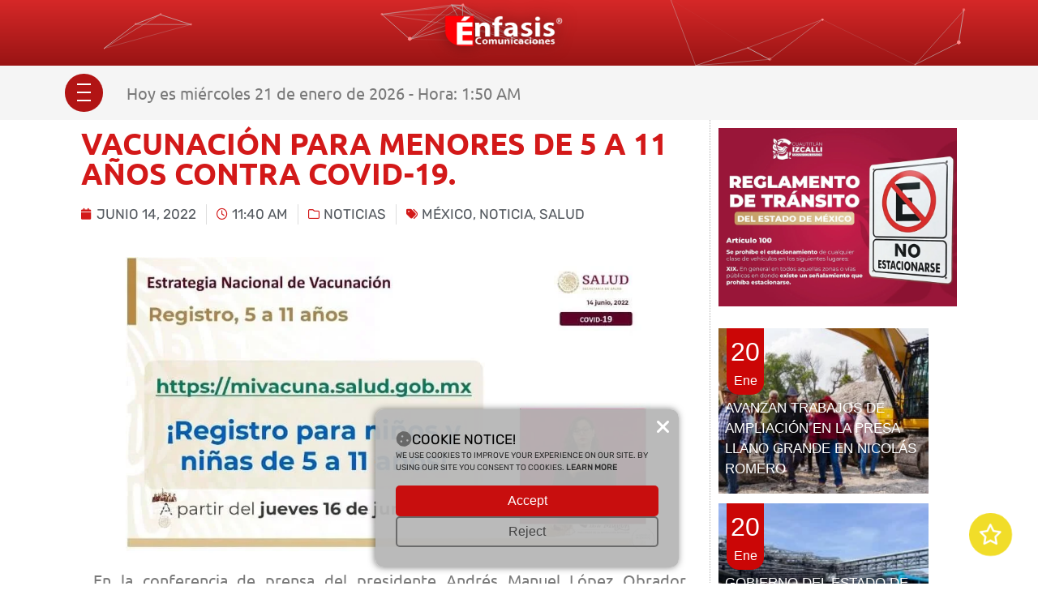

--- FILE ---
content_type: text/html; charset=UTF-8
request_url: https://enfasiscomunicaciones.com/vacunacion-para-menores-de-5-a-11-anos-contra-covid-19/
body_size: 26297
content:
<!doctype html>
<html lang="es">
<head>
	<meta charset="UTF-8">
	<meta name="viewport" content="width=device-width, initial-scale=1">
	<link rel="profile" href="https://gmpg.org/xfn/11">
	<meta name='robots' content='index, follow, max-image-preview:large, max-snippet:-1, max-video-preview:-1' />
	<style>img:is([sizes="auto" i], [sizes^="auto," i]) { contain-intrinsic-size: 3000px 1500px }</style>
	
	<!-- This site is optimized with the Yoast SEO Premium plugin v22.2 (Yoast SEO v22.4) - https://yoast.com/wordpress/plugins/seo/ -->
	<title>VACUNACIÓN PARA MENORES DE 5 A 11 AÑOS CONTRA COVID-19. - Enfasis Comunicaciones</title>
	<link rel="canonical" href="https://enfasiscomunicaciones.com/vacunacion-para-menores-de-5-a-11-anos-contra-covid-19/" />
	<meta property="og:locale" content="es_MX" />
	<meta property="og:type" content="article" />
	<meta property="og:title" content="VACUNACIÓN PARA MENORES DE 5 A 11 AÑOS CONTRA COVID-19." />
	<meta property="og:description" content="En la conferencia de prensa del presidente Andrés Manuel López Obrador, informó de la vacunación contra COVID-19 para la población de 5 a 11 años de edad. Se aplicará Pfizer-BioNTech, tras adquirir 8 millones de dosis. A partir del jueves se abre el registro en: mivacuna.salud.gob.mx" />
	<meta property="og:url" content="https://enfasiscomunicaciones.com/vacunacion-para-menores-de-5-a-11-anos-contra-covid-19/" />
	<meta property="og:site_name" content="Enfasis Comunicaciones" />
	<meta property="article:publisher" content="https://m.facebook.com/EnfasisComunica/" />
	<meta property="article:published_time" content="2022-06-14T16:40:07+00:00" />
	<meta property="article:modified_time" content="2022-06-14T16:40:10+00:00" />
	<meta property="og:image" content="https://enfasiscomunicaciones.com/wp-content/uploads/2022/06/IMG-20220614-WA0000.jpg" />
	<meta name="author" content="Énfasis Comunicaciones" />
	<meta name="twitter:card" content="summary_large_image" />
	<meta name="twitter:label1" content="Escrito por" />
	<meta name="twitter:data1" content="Énfasis Comunicaciones" />
	<script type="application/ld+json" class="yoast-schema-graph">{"@context":"https://schema.org","@graph":[{"@type":"Article","@id":"https://enfasiscomunicaciones.com/vacunacion-para-menores-de-5-a-11-anos-contra-covid-19/#article","isPartOf":{"@id":"https://enfasiscomunicaciones.com/vacunacion-para-menores-de-5-a-11-anos-contra-covid-19/"},"author":{"name":"Énfasis Comunicaciones","@id":"https://enfasiscomunicaciones.com/#/schema/person/5811c5fa1741d641e027555780afc663"},"headline":"VACUNACIÓN PARA MENORES DE 5 A 11 AÑOS CONTRA COVID-19.","datePublished":"2022-06-14T16:40:07+00:00","dateModified":"2022-06-14T16:40:10+00:00","mainEntityOfPage":{"@id":"https://enfasiscomunicaciones.com/vacunacion-para-menores-de-5-a-11-anos-contra-covid-19/"},"wordCount":61,"publisher":{"@id":"https://enfasiscomunicaciones.com/#organization"},"image":{"@id":"https://enfasiscomunicaciones.com/vacunacion-para-menores-de-5-a-11-anos-contra-covid-19/#primaryimage"},"thumbnailUrl":"https://enfasiscomunicaciones.com/wp-content/uploads/2022/06/IMG-20220614-WA0000.jpg","keywords":["México","noticia","salud"],"articleSection":["Noticias"],"inLanguage":"es"},{"@type":"WebPage","@id":"https://enfasiscomunicaciones.com/vacunacion-para-menores-de-5-a-11-anos-contra-covid-19/","url":"https://enfasiscomunicaciones.com/vacunacion-para-menores-de-5-a-11-anos-contra-covid-19/","name":"VACUNACIÓN PARA MENORES DE 5 A 11 AÑOS CONTRA COVID-19. - Enfasis Comunicaciones","isPartOf":{"@id":"https://enfasiscomunicaciones.com/#website"},"primaryImageOfPage":{"@id":"https://enfasiscomunicaciones.com/vacunacion-para-menores-de-5-a-11-anos-contra-covid-19/#primaryimage"},"image":{"@id":"https://enfasiscomunicaciones.com/vacunacion-para-menores-de-5-a-11-anos-contra-covid-19/#primaryimage"},"thumbnailUrl":"https://enfasiscomunicaciones.com/wp-content/uploads/2022/06/IMG-20220614-WA0000.jpg","datePublished":"2022-06-14T16:40:07+00:00","dateModified":"2022-06-14T16:40:10+00:00","breadcrumb":{"@id":"https://enfasiscomunicaciones.com/vacunacion-para-menores-de-5-a-11-anos-contra-covid-19/#breadcrumb"},"inLanguage":"es","potentialAction":[{"@type":"ReadAction","target":["https://enfasiscomunicaciones.com/vacunacion-para-menores-de-5-a-11-anos-contra-covid-19/"]}]},{"@type":"ImageObject","inLanguage":"es","@id":"https://enfasiscomunicaciones.com/vacunacion-para-menores-de-5-a-11-anos-contra-covid-19/#primaryimage","url":"https://enfasiscomunicaciones.com/wp-content/uploads/2022/06/IMG-20220614-WA0000.jpg","contentUrl":"https://enfasiscomunicaciones.com/wp-content/uploads/2022/06/IMG-20220614-WA0000.jpg","width":923,"height":515},{"@type":"BreadcrumbList","@id":"https://enfasiscomunicaciones.com/vacunacion-para-menores-de-5-a-11-anos-contra-covid-19/#breadcrumb","itemListElement":[{"@type":"ListItem","position":1,"name":"Inicio","item":"https://enfasiscomunicaciones.com/"},{"@type":"ListItem","position":2,"name":"Blog","item":"https://enfasiscomunicaciones.com/blog/"},{"@type":"ListItem","position":3,"name":"VACUNACIÓN PARA MENORES DE 5 A 11 AÑOS CONTRA COVID-19."}]},{"@type":"WebSite","@id":"https://enfasiscomunicaciones.com/#website","url":"https://enfasiscomunicaciones.com/","name":"Énfasis Comunicaciones","description":"Noticias del Valle de México","publisher":{"@id":"https://enfasiscomunicaciones.com/#organization"},"potentialAction":[{"@type":"SearchAction","target":{"@type":"EntryPoint","urlTemplate":"https://enfasiscomunicaciones.com/?s={search_term_string}"},"query-input":"required name=search_term_string"}],"inLanguage":"es"},{"@type":"Organization","@id":"https://enfasiscomunicaciones.com/#organization","name":"Énfasis Comunicaciones","url":"https://enfasiscomunicaciones.com/","logo":{"@type":"ImageObject","inLanguage":"es","@id":"https://enfasiscomunicaciones.com/#/schema/logo/image/","url":"https://enfasiscomunicaciones.com/wp-content/uploads/2023/12/IMG_6600.jpeg","contentUrl":"https://enfasiscomunicaciones.com/wp-content/uploads/2023/12/IMG_6600.jpeg","width":192,"height":192,"caption":"Énfasis Comunicaciones"},"image":{"@id":"https://enfasiscomunicaciones.com/#/schema/logo/image/"},"sameAs":["https://m.facebook.com/EnfasisComunica/"]},{"@type":"Person","@id":"https://enfasiscomunicaciones.com/#/schema/person/5811c5fa1741d641e027555780afc663","name":"Énfasis Comunicaciones","sameAs":["https://enfasiscomunicaciones.com"],"url":"https://enfasiscomunicaciones.com/author/enfasis/"}]}</script>
	<!-- / Yoast SEO Premium plugin. -->


<link rel='dns-prefetch' href='//www.googletagmanager.com' />
<link rel="alternate" type="application/rss+xml" title="Enfasis Comunicaciones &raquo; Feed" href="https://enfasiscomunicaciones.com/feed/" />
<link rel="alternate" type="application/rss+xml" title="Enfasis Comunicaciones &raquo; RSS de los comentarios" href="https://enfasiscomunicaciones.com/comments/feed/" />
<!-- enfasiscomunicaciones.com is managing ads with Advanced Ads 1.51.3 – https://wpadvancedads.com/ --><script id="belmo-ready">
			window.advanced_ads_ready=function(e,a){a=a||"complete";var d=function(e){return"interactive"===a?"loading"!==e:"complete"===e};d(document.readyState)?e():document.addEventListener("readystatechange",(function(a){d(a.target.readyState)&&e()}),{once:"interactive"===a})},window.advanced_ads_ready_queue=window.advanced_ads_ready_queue||[];		</script>
		<style id='classic-theme-styles-inline-css'>
/*! This file is auto-generated */
.wp-block-button__link{color:#fff;background-color:#32373c;border-radius:9999px;box-shadow:none;text-decoration:none;padding:calc(.667em + 2px) calc(1.333em + 2px);font-size:1.125em}.wp-block-file__button{background:#32373c;color:#fff;text-decoration:none}
</style>
<style id='global-styles-inline-css'>
:root{--wp--preset--aspect-ratio--square: 1;--wp--preset--aspect-ratio--4-3: 4/3;--wp--preset--aspect-ratio--3-4: 3/4;--wp--preset--aspect-ratio--3-2: 3/2;--wp--preset--aspect-ratio--2-3: 2/3;--wp--preset--aspect-ratio--16-9: 16/9;--wp--preset--aspect-ratio--9-16: 9/16;--wp--preset--color--black: #000000;--wp--preset--color--cyan-bluish-gray: #abb8c3;--wp--preset--color--white: #ffffff;--wp--preset--color--pale-pink: #f78da7;--wp--preset--color--vivid-red: #cf2e2e;--wp--preset--color--luminous-vivid-orange: #ff6900;--wp--preset--color--luminous-vivid-amber: #fcb900;--wp--preset--color--light-green-cyan: #7bdcb5;--wp--preset--color--vivid-green-cyan: #00d084;--wp--preset--color--pale-cyan-blue: #8ed1fc;--wp--preset--color--vivid-cyan-blue: #0693e3;--wp--preset--color--vivid-purple: #9b51e0;--wp--preset--gradient--vivid-cyan-blue-to-vivid-purple: linear-gradient(135deg,rgba(6,147,227,1) 0%,rgb(155,81,224) 100%);--wp--preset--gradient--light-green-cyan-to-vivid-green-cyan: linear-gradient(135deg,rgb(122,220,180) 0%,rgb(0,208,130) 100%);--wp--preset--gradient--luminous-vivid-amber-to-luminous-vivid-orange: linear-gradient(135deg,rgba(252,185,0,1) 0%,rgba(255,105,0,1) 100%);--wp--preset--gradient--luminous-vivid-orange-to-vivid-red: linear-gradient(135deg,rgba(255,105,0,1) 0%,rgb(207,46,46) 100%);--wp--preset--gradient--very-light-gray-to-cyan-bluish-gray: linear-gradient(135deg,rgb(238,238,238) 0%,rgb(169,184,195) 100%);--wp--preset--gradient--cool-to-warm-spectrum: linear-gradient(135deg,rgb(74,234,220) 0%,rgb(151,120,209) 20%,rgb(207,42,186) 40%,rgb(238,44,130) 60%,rgb(251,105,98) 80%,rgb(254,248,76) 100%);--wp--preset--gradient--blush-light-purple: linear-gradient(135deg,rgb(255,206,236) 0%,rgb(152,150,240) 100%);--wp--preset--gradient--blush-bordeaux: linear-gradient(135deg,rgb(254,205,165) 0%,rgb(254,45,45) 50%,rgb(107,0,62) 100%);--wp--preset--gradient--luminous-dusk: linear-gradient(135deg,rgb(255,203,112) 0%,rgb(199,81,192) 50%,rgb(65,88,208) 100%);--wp--preset--gradient--pale-ocean: linear-gradient(135deg,rgb(255,245,203) 0%,rgb(182,227,212) 50%,rgb(51,167,181) 100%);--wp--preset--gradient--electric-grass: linear-gradient(135deg,rgb(202,248,128) 0%,rgb(113,206,126) 100%);--wp--preset--gradient--midnight: linear-gradient(135deg,rgb(2,3,129) 0%,rgb(40,116,252) 100%);--wp--preset--font-size--small: 13px;--wp--preset--font-size--medium: 20px;--wp--preset--font-size--large: 36px;--wp--preset--font-size--x-large: 42px;--wp--preset--spacing--20: 0.44rem;--wp--preset--spacing--30: 0.67rem;--wp--preset--spacing--40: 1rem;--wp--preset--spacing--50: 1.5rem;--wp--preset--spacing--60: 2.25rem;--wp--preset--spacing--70: 3.38rem;--wp--preset--spacing--80: 5.06rem;--wp--preset--shadow--natural: 6px 6px 9px rgba(0, 0, 0, 0.2);--wp--preset--shadow--deep: 12px 12px 50px rgba(0, 0, 0, 0.4);--wp--preset--shadow--sharp: 6px 6px 0px rgba(0, 0, 0, 0.2);--wp--preset--shadow--outlined: 6px 6px 0px -3px rgba(255, 255, 255, 1), 6px 6px rgba(0, 0, 0, 1);--wp--preset--shadow--crisp: 6px 6px 0px rgba(0, 0, 0, 1);}:where(.is-layout-flex){gap: 0.5em;}:where(.is-layout-grid){gap: 0.5em;}body .is-layout-flex{display: flex;}.is-layout-flex{flex-wrap: wrap;align-items: center;}.is-layout-flex > :is(*, div){margin: 0;}body .is-layout-grid{display: grid;}.is-layout-grid > :is(*, div){margin: 0;}:where(.wp-block-columns.is-layout-flex){gap: 2em;}:where(.wp-block-columns.is-layout-grid){gap: 2em;}:where(.wp-block-post-template.is-layout-flex){gap: 1.25em;}:where(.wp-block-post-template.is-layout-grid){gap: 1.25em;}.has-black-color{color: var(--wp--preset--color--black) !important;}.has-cyan-bluish-gray-color{color: var(--wp--preset--color--cyan-bluish-gray) !important;}.has-white-color{color: var(--wp--preset--color--white) !important;}.has-pale-pink-color{color: var(--wp--preset--color--pale-pink) !important;}.has-vivid-red-color{color: var(--wp--preset--color--vivid-red) !important;}.has-luminous-vivid-orange-color{color: var(--wp--preset--color--luminous-vivid-orange) !important;}.has-luminous-vivid-amber-color{color: var(--wp--preset--color--luminous-vivid-amber) !important;}.has-light-green-cyan-color{color: var(--wp--preset--color--light-green-cyan) !important;}.has-vivid-green-cyan-color{color: var(--wp--preset--color--vivid-green-cyan) !important;}.has-pale-cyan-blue-color{color: var(--wp--preset--color--pale-cyan-blue) !important;}.has-vivid-cyan-blue-color{color: var(--wp--preset--color--vivid-cyan-blue) !important;}.has-vivid-purple-color{color: var(--wp--preset--color--vivid-purple) !important;}.has-black-background-color{background-color: var(--wp--preset--color--black) !important;}.has-cyan-bluish-gray-background-color{background-color: var(--wp--preset--color--cyan-bluish-gray) !important;}.has-white-background-color{background-color: var(--wp--preset--color--white) !important;}.has-pale-pink-background-color{background-color: var(--wp--preset--color--pale-pink) !important;}.has-vivid-red-background-color{background-color: var(--wp--preset--color--vivid-red) !important;}.has-luminous-vivid-orange-background-color{background-color: var(--wp--preset--color--luminous-vivid-orange) !important;}.has-luminous-vivid-amber-background-color{background-color: var(--wp--preset--color--luminous-vivid-amber) !important;}.has-light-green-cyan-background-color{background-color: var(--wp--preset--color--light-green-cyan) !important;}.has-vivid-green-cyan-background-color{background-color: var(--wp--preset--color--vivid-green-cyan) !important;}.has-pale-cyan-blue-background-color{background-color: var(--wp--preset--color--pale-cyan-blue) !important;}.has-vivid-cyan-blue-background-color{background-color: var(--wp--preset--color--vivid-cyan-blue) !important;}.has-vivid-purple-background-color{background-color: var(--wp--preset--color--vivid-purple) !important;}.has-black-border-color{border-color: var(--wp--preset--color--black) !important;}.has-cyan-bluish-gray-border-color{border-color: var(--wp--preset--color--cyan-bluish-gray) !important;}.has-white-border-color{border-color: var(--wp--preset--color--white) !important;}.has-pale-pink-border-color{border-color: var(--wp--preset--color--pale-pink) !important;}.has-vivid-red-border-color{border-color: var(--wp--preset--color--vivid-red) !important;}.has-luminous-vivid-orange-border-color{border-color: var(--wp--preset--color--luminous-vivid-orange) !important;}.has-luminous-vivid-amber-border-color{border-color: var(--wp--preset--color--luminous-vivid-amber) !important;}.has-light-green-cyan-border-color{border-color: var(--wp--preset--color--light-green-cyan) !important;}.has-vivid-green-cyan-border-color{border-color: var(--wp--preset--color--vivid-green-cyan) !important;}.has-pale-cyan-blue-border-color{border-color: var(--wp--preset--color--pale-cyan-blue) !important;}.has-vivid-cyan-blue-border-color{border-color: var(--wp--preset--color--vivid-cyan-blue) !important;}.has-vivid-purple-border-color{border-color: var(--wp--preset--color--vivid-purple) !important;}.has-vivid-cyan-blue-to-vivid-purple-gradient-background{background: var(--wp--preset--gradient--vivid-cyan-blue-to-vivid-purple) !important;}.has-light-green-cyan-to-vivid-green-cyan-gradient-background{background: var(--wp--preset--gradient--light-green-cyan-to-vivid-green-cyan) !important;}.has-luminous-vivid-amber-to-luminous-vivid-orange-gradient-background{background: var(--wp--preset--gradient--luminous-vivid-amber-to-luminous-vivid-orange) !important;}.has-luminous-vivid-orange-to-vivid-red-gradient-background{background: var(--wp--preset--gradient--luminous-vivid-orange-to-vivid-red) !important;}.has-very-light-gray-to-cyan-bluish-gray-gradient-background{background: var(--wp--preset--gradient--very-light-gray-to-cyan-bluish-gray) !important;}.has-cool-to-warm-spectrum-gradient-background{background: var(--wp--preset--gradient--cool-to-warm-spectrum) !important;}.has-blush-light-purple-gradient-background{background: var(--wp--preset--gradient--blush-light-purple) !important;}.has-blush-bordeaux-gradient-background{background: var(--wp--preset--gradient--blush-bordeaux) !important;}.has-luminous-dusk-gradient-background{background: var(--wp--preset--gradient--luminous-dusk) !important;}.has-pale-ocean-gradient-background{background: var(--wp--preset--gradient--pale-ocean) !important;}.has-electric-grass-gradient-background{background: var(--wp--preset--gradient--electric-grass) !important;}.has-midnight-gradient-background{background: var(--wp--preset--gradient--midnight) !important;}.has-small-font-size{font-size: var(--wp--preset--font-size--small) !important;}.has-medium-font-size{font-size: var(--wp--preset--font-size--medium) !important;}.has-large-font-size{font-size: var(--wp--preset--font-size--large) !important;}.has-x-large-font-size{font-size: var(--wp--preset--font-size--x-large) !important;}
:where(.wp-block-post-template.is-layout-flex){gap: 1.25em;}:where(.wp-block-post-template.is-layout-grid){gap: 1.25em;}
:where(.wp-block-columns.is-layout-flex){gap: 2em;}:where(.wp-block-columns.is-layout-grid){gap: 2em;}
:root :where(.wp-block-pullquote){font-size: 1.5em;line-height: 1.6;}
</style>
<link rel='stylesheet' id='wpo_min-header-0-css' href='https://enfasiscomunicaciones.com/wp-content/cache/wpo-minify/1766004337/assets/wpo-minify-header-6a089fad.min.css' media='all' />
<script id="wpo_min-header-0-js-extra">
var advads_options = {"blog_id":"1","privacy":{"enabled":false,"state":"not_needed"}};
</script>
<script src="https://enfasiscomunicaciones.com/wp-content/cache/wpo-minify/1766004337/assets/wpo-minify-header-218d3991.min.js" id="wpo_min-header-0-js"></script>

<!-- Google tag (gtag.js) snippet added by Site Kit -->
<!-- Fragmento de código de Google Analytics añadido por Site Kit -->
<script src="https://www.googletagmanager.com/gtag/js?id=GT-WK2DPX5D" id="google_gtagjs-js" async></script>
<script id="google_gtagjs-js-after">
window.dataLayer = window.dataLayer || [];function gtag(){dataLayer.push(arguments);}
gtag("set","linker",{"domains":["enfasiscomunicaciones.com"]});
gtag("js", new Date());
gtag("set", "developer_id.dZTNiMT", true);
gtag("config", "GT-WK2DPX5D");
</script>
<link rel="https://api.w.org/" href="https://enfasiscomunicaciones.com/wp-json/" /><link rel="alternate" title="JSON" type="application/json" href="https://enfasiscomunicaciones.com/wp-json/wp/v2/posts/42161" /><link rel="EditURI" type="application/rsd+xml" title="RSD" href="https://enfasiscomunicaciones.com/xmlrpc.php?rsd" />
<meta name="generator" content="WordPress 6.7.4" />
<link rel='shortlink' href='https://enfasiscomunicaciones.com/?p=42161' />
<link rel="alternate" title="oEmbed (JSON)" type="application/json+oembed" href="https://enfasiscomunicaciones.com/wp-json/oembed/1.0/embed?url=https%3A%2F%2Fenfasiscomunicaciones.com%2Fvacunacion-para-menores-de-5-a-11-anos-contra-covid-19%2F" />
<link rel="alternate" title="oEmbed (XML)" type="text/xml+oembed" href="https://enfasiscomunicaciones.com/wp-json/oembed/1.0/embed?url=https%3A%2F%2Fenfasiscomunicaciones.com%2Fvacunacion-para-menores-de-5-a-11-anos-contra-covid-19%2F&#038;format=xml" />
<meta name="generator" content="Site Kit by Google 1.170.0" /><link rel="shorturl" href="https://enfasiscomunicaciones.com/um57" /><script type="text/javascript">
		var advadsCfpQueue = [];
		var advadsCfpAd = function( adID ){
			if ( 'undefined' == typeof advadsProCfp ) { advadsCfpQueue.push( adID ) } else { advadsProCfp.addElement( adID ) }
		};
		</script>
		<meta name="generator" content="Elementor 3.20.4; features: e_optimized_assets_loading, e_optimized_css_loading, additional_custom_breakpoints, block_editor_assets_optimize, e_image_loading_optimization; settings: css_print_method-external, google_font-disabled, font_display-swap">
<link rel="icon" href="https://enfasiscomunicaciones.com/wp-content/uploads/2023/02/Icono-150x150.png" sizes="32x32" />
<link rel="icon" href="https://enfasiscomunicaciones.com/wp-content/uploads/2023/02/Icono.png" sizes="192x192" />
<link rel="apple-touch-icon" href="https://enfasiscomunicaciones.com/wp-content/uploads/2023/02/Icono.png" />
<meta name="msapplication-TileImage" content="https://enfasiscomunicaciones.com/wp-content/uploads/2023/02/Icono.png" />
</head>
<body class="post-template-default single single-post postid-42161 single-format-standard wp-custom-logo elementor-default elementor-kit-49889 aa-prefix-belmo- elementor-page-61073">


<a class="skip-link screen-reader-text" href="#content">Ir al contenido</a>

		<div data-elementor-type="header" data-elementor-id="61033" class="elementor elementor-61033 elementor-location-header" data-elementor-post-type="elementor_library">
					<section class="elementor-section elementor-top-section elementor-element elementor-element-664a439 elementor-section-full_width elementor-section-height-default elementor-section-height-default" data-id="664a439" data-element_type="section" data-settings="{&quot;background_background&quot;:&quot;gradient&quot;}">
						<div class="elementor-container elementor-column-gap-default">
					<div class="elementor-column elementor-col-100 elementor-top-column elementor-element elementor-element-1346bdc" data-id="1346bdc" data-element_type="column">
			<div class="elementor-widget-wrap elementor-element-populated">
						<div class="elementor-element elementor-element-7fc4df8 elementor-widget elementor-widget-theme-site-logo elementor-widget-image" data-id="7fc4df8" data-element_type="widget" id="Logotipo-Cabecera" data-widget_type="theme-site-logo.default">
				<div class="elementor-widget-container">
			<style>/*! elementor - v3.20.0 - 10-04-2024 */
.elementor-widget-image{text-align:center}.elementor-widget-image a{display:inline-block}.elementor-widget-image a img[src$=".svg"]{width:48px}.elementor-widget-image img{vertical-align:middle;display:inline-block}</style>						<a href="https://enfasiscomunicaciones.com">
			<img width="1564" height="460" src="https://enfasiscomunicaciones.com/wp-content/uploads/2023/02/Logo-Enfasis.png.webp" class="attachment-full size-full wp-image-61154" alt="" srcset="https://enfasiscomunicaciones.com/wp-content/uploads/2023/02/Logo-Enfasis.png.webp 1564w, https://enfasiscomunicaciones.com/wp-content/uploads/2023/02/Logo-Enfasis-300x88.png.webp 300w, https://enfasiscomunicaciones.com/wp-content/uploads/2023/02/Logo-Enfasis-1000x294.png.webp 1000w, https://enfasiscomunicaciones.com/wp-content/uploads/2023/02/Logo-Enfasis-768x226.png.webp 768w, https://enfasiscomunicaciones.com/wp-content/uploads/2023/02/Logo-Enfasis-1536x452.png.webp 1536w" sizes="(max-width: 1564px) 100vw, 1564px" />				</a>
									</div>
				</div>
					</div>
		</div>
					</div>
		</section>
				<section class="elementor-section elementor-top-section elementor-element elementor-element-26f99be elementor-section-boxed elementor-section-height-default elementor-section-height-default" data-id="26f99be" data-element_type="section" data-settings="{&quot;background_background&quot;:&quot;classic&quot;,&quot;sticky&quot;:&quot;top&quot;,&quot;sticky_on&quot;:[&quot;desktop&quot;,&quot;tablet&quot;,&quot;mobile&quot;],&quot;sticky_offset&quot;:0,&quot;sticky_effects_offset&quot;:0}">
						<div class="elementor-container elementor-column-gap-default">
					<div class="elementor-column elementor-col-33 elementor-top-column elementor-element elementor-element-4ff3b6b" data-id="4ff3b6b" data-element_type="column">
			<div class="elementor-widget-wrap elementor-element-populated">
						<div class="elementor-element elementor-element-39c7182 elementor-widget-mobile__width-auto elementor-widget elementor-widget-ucaddon_ue_side_menu" data-id="39c7182" data-element_type="widget" data-widget_type="ucaddon_ue_side_menu.default">
				<div class="elementor-widget-container">
			<!-- start Side Menu -->
		<link id='font-awesome-css' href='https://enfasiscomunicaciones.com/wp-content/plugins/unlimited-elements-for-elementor-premium/assets_libraries/font-awesome6/fontawesome-all.min.css' type='text/css' rel='stylesheet' >
		<link id='font-awesome-4-shim-css' href='https://enfasiscomunicaciones.com/wp-content/plugins/unlimited-elements-for-elementor-premium/assets_libraries/font-awesome6/fontawesome-v4-shims.min.css' type='text/css' rel='stylesheet' >

			<style type="text/css">/* widget: Side Menu */

#uc_ue_side_menu_elementor_39c7182 *
{
  box-sizing:border-box;
  -webkit-box-sizing: border-box;
  -moz-box-sizing: border-box;
}

body.uc-menu-push{
  	transition: padding-left 0.5s, padding-right 0.5s;
}

.swiper-container{
  transition: transform 0.5s;
}

  body.menu-opened{
      overflow: hidden;
  }

#uc_ue_side_menu_elementor_39c7182 .uc-side-menu-wrapper
{
  position:relative;
}

#uc_ue_side_menu_elementor_39c7182 .uc-menu-button-wrapper{
	position: relative;
}


#uc_ue_side_menu_elementor_39c7182 .menu-right-open {
	width: 400px;
	top: 0;
	right: 0;
	margin-right: 0px;
	margin-left: 0px;
	transition: 0.5s;
	z-index: 999999;
	position: fixed;
}

#uc_ue_side_menu_elementor_39c7182 .menu-right-close {
	width: 400px;
	top: 0;
	right: 0;
	margin-right: -400px;
	transition: 0.5s;
	z-index: 1;
	height: 100%;
	position: fixed;
}

#uc_ue_side_menu_elementor_39c7182 .menu-left-open {
	width: 400px;
	top: 0;
	left: 0;
	margin-right: 0px;
	margin-left: 0px;
	transition: 0.5s;
	z-index: 999999;
	height: 100%;
	position: fixed;
}

#uc_ue_side_menu_elementor_39c7182 .menu-left-close {
	width: 400px;
	top: 0;
	left: 0;
	margin-left: -400px;
	transition: 0.5s;
	z-index: 1;
	height: 100%;
	position: fixed;
}
	
#uc_ue_side_menu_elementor_39c7182 .uc-menu-item-pointer {
    display: inline-block;
    margin:0px 15px;
    vertical-align: middle;
}






#uc_ue_side_menu_elementor_39c7182 .uc-side-menu-items
{
  position:relative;
  height:100vh;
  overflow-x: hidden;
  transition:1s;
  display:flex;
  flex-direction:column;
}

#uc_ue_side_menu_elementor_39c7182 .open_side_menu
{
  cursor:pointer;
  align-items:center;
  justify-content:center;
  transition: 0.4s ease;
  position: relative;
  line-height:1em;
    z-index: 1000000;
      	display: flex;
  }

#uc_ue_side_menu_elementor_39c7182 .open_side_menu svg
{
  height:1em;
  width:1em;
}

#uc_ue_side_menu_elementor_39c7182 .open_side_menu_toggle
{
  position: relative;
  -webkit-box-flex: 0;
  flex: none;
  width: 100%;
  height: 2px;
  display: flex;
  align-items: center;
  justify-content: center;
  transition: all 0.4s ease;
}
#uc_ue_side_menu_elementor_39c7182 .open_side_menu_toggle:before,
#uc_ue_side_menu_elementor_39c7182 .open_side_menu_toggle:after {
  content: '';
  position: absolute;
  z-index: 1;
  top: -10px;
  left: 0;
  width: 100%;
  height: 2px;
  background: inherit;
}
	
#uc_ue_side_menu_elementor_39c7182 .open_side_menu_toggle:after {
  top: 10px;
}

#uc_ue_side_menu_elementor_39c7182 .uc-close-side-menu
{
  display: none;
}  
	

#uc_ue_side_menu_elementor_39c7182 .open_side_menu.uc-close-action .open_side_menu_toggle
{
  -webkit-transform: rotate(90deg);
  transform: rotate(135deg);
}
#uc_ue_side_menu_elementor_39c7182 .open_side_menu.uc-close-action .open_side_menu_toggle:before,
#uc_ue_side_menu_elementor_39c7182 .open_side_menu.uc-close-action .open_side_menu_toggle:after
{
  top: 0;
  -webkit-transform: rotate(90deg);
  transform: rotate(90deg);
}
#uc_ue_side_menu_elementor_39c7182 .open_side_menu.uc-close-action .open_side_menu_toggle:after
{
 opacity: 0;
}
#uc_ue_side_menu_elementor_39c7182 .open_side_menu.uc-close-action:hover .open_side_menu_toggle
{
  -webkit-transform: rotate(225deg);
  transform: rotate(225deg);
}


#uc_ue_side_menu_elementor_39c7182 .uc-side-menu-title
{
  text-align:center;
}

.menu-left-open .uc-close-side-menu, .menu-right-open .uc-close-side-menu
{
  display:flex;
  opacity:1;
}

.menu-left-close .uc-close-side-menu, .menu-right-close .uc-close-side-menu
{
  display:none;
}

.uc-close-side-menu
{
  line-height:1em;
}

.uc-close-side-menu svg
{
  height:1em;
  width:1em;
}
#uc_ue_side_menu_elementor_39c7182 .side-menu-after
{
  width:83%;
  flex-grow:1;
  display:flex;
}
  
#uc_ue_side_menu_elementor_39c7182 .menu-left-open .ue_side_menu_overlay, #uc_ue_side_menu_elementor_39c7182 .menu-right-open .ue_side_menu_overlay
{
  display:block;
  opacity:1;
  transition:1s;
}

#uc_ue_side_menu_elementor_39c7182 .menu-left-close .ue_side_menu_overlay, #uc_ue_side_menu_elementor_39c7182 .menu-right-close .ue_side_menu_overlay
{
  display:none;
  opacity:0;
  transition:1s;
}

#uc_ue_side_menu_elementor_39c7182 .uc-close-side-menu
{
  position:absolute;
  left:-50px;
  cursor:pointer;
  justify-content:center;
  align-items:center;
  z-index:1;
}


#uc_ue_side_menu_elementor_39c7182 .uc-side-menu-items ul
{
  padding:0px;
  margin-left:0px;
  margin-right: 0;
  margin-bottom: 0;
  list-style:none;
}

#uc_ue_side_menu_elementor_39c7182 .uc-side-menu-items ul a
{
  display:flex;
  align-items: center;
  justify-content: start;
  text-decoration:none;
  position:relative;
}


#uc_ue_side_menu_elementor_39c7182 .sub-menu {
    overflow: hidden;
    list-style: none;
    height: auto;
    transition: 0.5s;
  	
}

#uc_ue_side_menu_elementor_39c7182 .side-menu-search-holder
{
  display:flex;
  overflow:hidden;
}

#uc_ue_side_menu_elementor_39c7182 .side-menu-search-holder input
{
  border:none;
  border-radius:0px;
  flex:1;
  min-width: 0;
  
}
#uc_ue_side_menu_elementor_39c7182 .side-menu-search-holder button
{
  border:none;
  display:flex;
  cursor:pointer;
  align-items:center;
  justify-content:center;
  border-radius:0px;
  flex-grow: 0;
  flex-shrink: 0;
}

#uc_ue_side_menu_elementor_39c7182 .side-menu-buttons
{
  display:flex;
}

#uc_ue_side_menu_elementor_39c7182 .side-menu-button
{
  flex:1;
  text-decoration:none;
}

.side-menu-button
{
  font-size:12px;
}


#uc_ue_side_menu_elementor_39c7182  .ue_side_menu_overlay
{
  position:fixed;
  top:0;
  bottom:0;
  left:0;
  right:0;
  transition:1s;
  opacity:0;
}



	

  








/* On screens that are 768px */
@media screen and (max-width: 768px) {
  
  #uc_ue_side_menu_elementor_39c7182 .menu-right-open {
      width: ;
  }

  #uc_ue_side_menu_elementor_39c7182 .menu-right-close {
      width: ;
      margin-right: -;

  }

  #uc_ue_side_menu_elementor_39c7182 .menu-left-open {
      width: ;	
  }

  #uc_ue_side_menu_elementor_39c7182 .menu-left-close {
      width: ;
      margin-left: -;
  }
}

/* On screens that are 420px */
@media screen and (max-width: 420px) {
  
  #uc_ue_side_menu_elementor_39c7182 .menu-right-open {
      width: 70%;
  }

  #uc_ue_side_menu_elementor_39c7182 .menu-right-close {
      width: 70%;
      margin-right: -70%;

  }

  #uc_ue_side_menu_elementor_39c7182 .menu-left-open {
      width: 70%;

  }

  #uc_ue_side_menu_elementor_39c7182 .menu-left-close {
      width: 70%;
      margin-left: -70%;
  }
  
}

</style>

			<div id="uc_ue_side_menu_elementor_39c7182" class="uc-side-menu-main-wrapper" data-closeonbody="true" data-push="true" data-push-mobile="true" data-expand="false" data-first-expand="false" data-clickable="true" data-closeothers="true" data-push-method="padding">
     
      <div class="uc-menu-button-wrapper" style="display:flex; justify-content:flex-start;">
          
               <div class="open_side_menu">
                                    <div class="open_side_menu_toggle"></div>
                         	   </div>
          
      </div>
  
  	          <div class="uc-side-menu-expand-icon" style="display: none"><i class='fas fa-angle-double-down'></i></div>
        <div class="uc-side-menu-collapse-icon" style="display: none"><i class='fas fa-angle-up'></i></div>
  	    
      <div class="uc-side-menu-wrapper menu-left-close" data-name="" data-openonload="false" style="display: none;">
        			                        <div class="ue_side_menu_overlay"></div>
        		            
                        <div class="uc-close-side-menu"><i class='fas fa-times'></i></div>
                    
          <div class="side-menu-holder">
              <div class="uc-side-menu-items">
                 
                
                  <div class="uc-header">
                      
                                            
                  </div>
                
                                
                                    <div class="side-menu-search">
                    <div class="side-menu-search-holder">
                      <input type="text" class="side-menu-search-input" placeholder="Buscar..." data-urlbase="https://enfasiscomunicaciones.com">
                      <button class="side-menu-search-button-search"><i class='fas fa-search'></i></button>
                    </div>
                  </div>
                                  
                                    <div class="side-menu-buttons">
                    <a href="#" class="side-menu-button" >
  <div class="side-menu-button-icon">
  <i class='far fa-comment-alt'></i>
  </div>
  Contacto
</a>
<a href="https://openinapp.link/tvzaq" class="side-menu-button" >
  <div class="side-menu-button-icon">
  <i class='fas fa-desktop'></i>
  </div>
  Enfasis TV
</a>

                  </div>
                                    
                  <div></div>
                                    
                   <ul id="menu-principal" class="uc-list-menu"><li id="menu-item-61291" class="menu-item menu-item-type-post_type menu-item-object-page menu-item-home menu-item-61291"><a href="https://enfasiscomunicaciones.com/">Inicio</a></li>
<li id="menu-item-61470" class="menu-item menu-item-type-taxonomy menu-item-object-category current-post-ancestor current-menu-parent current-post-parent menu-item-61470"><a href="https://enfasiscomunicaciones.com/categoria/noticias/">Noticias</a></li>
<li id="menu-item-61469" class="menu-item menu-item-type-taxonomy menu-item-object-category menu-item-61469"><a href="https://enfasiscomunicaciones.com/categoria/municipios/">Municipios</a></li>
<li id="menu-item-61468" class="menu-item menu-item-type-taxonomy menu-item-object-category menu-item-61468"><a href="https://enfasiscomunicaciones.com/categoria/entretenimiento/">Entretenimiento</a></li>
<li id="menu-item-61467" class="menu-item menu-item-type-taxonomy menu-item-object-category menu-item-61467"><a href="https://enfasiscomunicaciones.com/categoria/deportes/">Deportes</a></li>
<li id="menu-item-61466" class="menu-item menu-item-type-taxonomy menu-item-object-category menu-item-61466"><a href="https://enfasiscomunicaciones.com/categoria/ciencia-y-tecnologia/">Ciencia y tecnología</a></li>
<li id="menu-item-61474" class="menu-item menu-item-type-taxonomy menu-item-object-category menu-item-61474"><a href="https://enfasiscomunicaciones.com/categoria/sexualidad/">Sexualidad</a></li>
<li id="menu-item-61471" class="menu-item menu-item-type-taxonomy menu-item-object-category menu-item-61471"><a href="https://enfasiscomunicaciones.com/categoria/opinion/">Opinión</a></li>
<li id="menu-item-61472" class="menu-item menu-item-type-taxonomy menu-item-object-category menu-item-61472"><a href="https://enfasiscomunicaciones.com/categoria/paranormal/">Paranormal</a></li>
<li id="menu-item-61473" class="menu-item menu-item-type-taxonomy menu-item-object-category menu-item-61473"><a href="https://enfasiscomunicaciones.com/categoria/salud-y-bienestar/">Salud y bienestar</a></li>
</ul>                 
                   <div class="side-menu-after"></div>
                
                  		
                
              </div>
          </div>
      </div>
  
</div>
			<!-- end Side Menu -->		</div>
				</div>
					</div>
		</div>
				<div class="elementor-column elementor-col-33 elementor-top-column elementor-element elementor-element-04b6c20" data-id="04b6c20" data-element_type="column">
			<div class="elementor-widget-wrap elementor-element-populated">
						<div class="elementor-element elementor-element-b981024 elementor-widget-mobile__width-initial elementor-widget elementor-widget-text-editor" data-id="b981024" data-element_type="widget" data-widget_type="text-editor.default">
				<div class="elementor-widget-container">
			<style>/*! elementor - v3.20.0 - 10-04-2024 */
.elementor-widget-text-editor.elementor-drop-cap-view-stacked .elementor-drop-cap{background-color:#69727d;color:#fff}.elementor-widget-text-editor.elementor-drop-cap-view-framed .elementor-drop-cap{color:#69727d;border:3px solid;background-color:transparent}.elementor-widget-text-editor:not(.elementor-drop-cap-view-default) .elementor-drop-cap{margin-top:8px}.elementor-widget-text-editor:not(.elementor-drop-cap-view-default) .elementor-drop-cap-letter{width:1em;height:1em}.elementor-widget-text-editor .elementor-drop-cap{float:left;text-align:center;line-height:1;font-size:50px}.elementor-widget-text-editor .elementor-drop-cap-letter{display:inline-block}</style>				<div id="current-date-time"></div>
<script>
    function updateClock() {
        // Obtenemos la hora y el día actual
        var currentDate = new Date();
        var day = currentDate.getDate();
        var month = currentDate.getMonth();
        // Los meses en JavaScript comienzan desde 0
        var year = currentDate.getFullYear();
        var hours = currentDate.getHours();
        var minutes = currentDate.getMinutes();
        // Nombres de los días de la semana y de los meses
        var dayNames = ["domingo", "lunes", "martes", "miércoles", "jueves", "viernes", "sábado"];
        var monthNames = ["enero", "febrero", "marzo", "abril", "mayo", "junio", "julio", "agosto", "septiembre", "octubre", "noviembre", "diciembre"];
        // Formateamos la hora
        var ampm = hours >= 12 ? 'PM' : 'AM';
        hours = hours % 12;
        hours = hours ? hours : 12; // El reloj en 12 horas
        var formattedTime = hours + ':' + (minutes < 10 ? '0' : '') + minutes + ' ' + ampm;
        // Formateamos la fecha y el día de la semana
        var formattedDate = dayNames[currentDate.getDay()] + " " + day + " de " + monthNames[month] + " de " + year;
        // Mostramos la fecha y la hora en el cuadro de texto
        document.getElementById('current-date-time').innerHTML = "Hoy es " + formattedDate + " - Hora: " + formattedTime;
    }

    // Actualizar el reloj cada segundo (1000 milisegundos)
    setInterval(updateClock, 1000);

    // Llamar a la función una vez para mostrar la hora inicial
    updateClock();
</script>
						</div>
				</div>
					</div>
		</div>
				<div class="elementor-column elementor-col-33 elementor-top-column elementor-element elementor-element-a28eaf3" data-id="a28eaf3" data-element_type="column">
			<div class="elementor-widget-wrap">
							</div>
		</div>
					</div>
		</section>
				</div>
				<div data-elementor-type="single-post" data-elementor-id="61073" class="elementor elementor-61073 elementor-location-single post-42161 post type-post status-publish format-standard hentry category-noticias tag-mexico tag-noticia tag-salud" data-elementor-post-type="elementor_library">
					<section class="elementor-section elementor-top-section elementor-element elementor-element-401419e elementor-section-boxed elementor-section-height-default elementor-section-height-default" data-id="401419e" data-element_type="section">
						<div class="elementor-container elementor-column-gap-default">
					<div class="elementor-column elementor-col-50 elementor-top-column elementor-element elementor-element-574436d" data-id="574436d" data-element_type="column">
			<div class="elementor-widget-wrap elementor-element-populated">
						<div class="elementor-element elementor-element-70a5c25 elementor-widget elementor-widget-theme-post-title elementor-page-title elementor-widget-heading" data-id="70a5c25" data-element_type="widget" data-widget_type="theme-post-title.default">
				<div class="elementor-widget-container">
			<style>/*! elementor - v3.20.0 - 10-04-2024 */
.elementor-heading-title{padding:0;margin:0;line-height:1}.elementor-widget-heading .elementor-heading-title[class*=elementor-size-]>a{color:inherit;font-size:inherit;line-height:inherit}.elementor-widget-heading .elementor-heading-title.elementor-size-small{font-size:15px}.elementor-widget-heading .elementor-heading-title.elementor-size-medium{font-size:19px}.elementor-widget-heading .elementor-heading-title.elementor-size-large{font-size:29px}.elementor-widget-heading .elementor-heading-title.elementor-size-xl{font-size:39px}.elementor-widget-heading .elementor-heading-title.elementor-size-xxl{font-size:59px}</style><h1 class="elementor-heading-title elementor-size-default">VACUNACIÓN PARA MENORES DE 5 A 11 AÑOS CONTRA COVID-19.</h1>		</div>
				</div>
				<div class="elementor-element elementor-element-291c7e0 elementor-widget elementor-widget-post-info" data-id="291c7e0" data-element_type="widget" data-widget_type="post-info.default">
				<div class="elementor-widget-container">
			<link rel="stylesheet" href="https://enfasiscomunicaciones.com/wp-content/plugins/elementor/assets/css/widget-icon-list.min.css"><link rel="stylesheet" href="https://enfasiscomunicaciones.com/wp-content/plugins/elementor-pro/assets/css/widget-theme-elements.min.css">		<ul class="elementor-inline-items elementor-icon-list-items elementor-post-info">
								<li class="elementor-icon-list-item elementor-repeater-item-b944f04 elementor-inline-item" itemprop="datePublished">
						<a href="https://enfasiscomunicaciones.com/2022/06/14/">
											<span class="elementor-icon-list-icon">
								<i aria-hidden="true" class="fas fa-calendar"></i>							</span>
									<span class="elementor-icon-list-text elementor-post-info__item elementor-post-info__item--type-date">
										<time>junio 14, 2022</time>					</span>
									</a>
				</li>
				<li class="elementor-icon-list-item elementor-repeater-item-8267f51 elementor-inline-item">
										<span class="elementor-icon-list-icon">
								<i aria-hidden="true" class="far fa-clock"></i>							</span>
									<span class="elementor-icon-list-text elementor-post-info__item elementor-post-info__item--type-time">
										<time>11:40 am</time>					</span>
								</li>
				<li class="elementor-icon-list-item elementor-repeater-item-a22205c elementor-inline-item" itemprop="about">
										<span class="elementor-icon-list-icon">
								<i aria-hidden="true" class="far fa-folder"></i>							</span>
									<span class="elementor-icon-list-text elementor-post-info__item elementor-post-info__item--type-terms">
										<span class="elementor-post-info__terms-list">
				<a href="https://enfasiscomunicaciones.com/categoria/noticias/" class="elementor-post-info__terms-list-item">Noticias</a>				</span>
					</span>
								</li>
				<li class="elementor-icon-list-item elementor-repeater-item-aceb331 elementor-inline-item" itemprop="about">
										<span class="elementor-icon-list-icon">
								<i aria-hidden="true" class="fas fa-tags"></i>							</span>
									<span class="elementor-icon-list-text elementor-post-info__item elementor-post-info__item--type-terms">
										<span class="elementor-post-info__terms-list">
				<a href="https://enfasiscomunicaciones.com/etiqueta/mexico/" class="elementor-post-info__terms-list-item">México</a>, <a href="https://enfasiscomunicaciones.com/etiqueta/noticia/" class="elementor-post-info__terms-list-item">noticia</a>, <a href="https://enfasiscomunicaciones.com/etiqueta/salud/" class="elementor-post-info__terms-list-item">salud</a>				</span>
					</span>
								</li>
				</ul>
				</div>
				</div>
				<div class="elementor-element elementor-element-e2043e2 elementor-widget elementor-widget-theme-post-content" data-id="e2043e2" data-element_type="widget" data-widget_type="theme-post-content.default">
				<div class="elementor-widget-container">
			
<figure class="wp-block-image size-full"><img fetchpriority="high" decoding="async" width="923" height="515" src="https://enfasiscomunicaciones.com/wp-content/uploads/2022/06/IMG-20220614-WA0000.jpg" alt="" class="wp-image-42162" srcset="https://enfasiscomunicaciones.com/wp-content/uploads/2022/06/IMG-20220614-WA0000.jpg 923w, https://enfasiscomunicaciones.com/wp-content/uploads/2022/06/IMG-20220614-WA0000-300x167.jpg 300w, https://enfasiscomunicaciones.com/wp-content/uploads/2022/06/IMG-20220614-WA0000-768x429.jpg 768w" sizes="(max-width: 923px) 100vw, 923px" /></figure>



<p>En la conferencia de prensa del presidente Andrés Manuel López Obrador, informó de la vacunación contra COVID-19 para la población de 5 a 11 años de edad.</p>



<p>Se aplicará Pfizer-BioNTech, tras adquirir 8 millones de dosis.</p>



<p>A partir del jueves se abre el registro en: mivacuna.salud.gob.mx </p>
		</div>
				</div>
				<section class="elementor-section elementor-inner-section elementor-element elementor-element-f3b847c elementor-section-boxed elementor-section-height-default elementor-section-height-default" data-id="f3b847c" data-element_type="section">
						<div class="elementor-container elementor-column-gap-default">
					<div class="elementor-column elementor-col-50 elementor-inner-column elementor-element elementor-element-eb02e84" data-id="eb02e84" data-element_type="column">
			<div class="elementor-widget-wrap elementor-element-populated">
						<div class="elementor-element elementor-element-213b96f elementor-widget elementor-widget-text-editor" data-id="213b96f" data-element_type="widget" data-widget_type="text-editor.default">
				<div class="elementor-widget-container">
							<p>Compartir:</p>						</div>
				</div>
					</div>
		</div>
				<div class="elementor-column elementor-col-50 elementor-inner-column elementor-element elementor-element-832f148" data-id="832f148" data-element_type="column">
			<div class="elementor-widget-wrap elementor-element-populated">
						<div class="elementor-element elementor-element-1a0ad86 elementor-share-buttons--view-icon elementor-share-buttons--align-right elementor-share-buttons-mobile--align-center elementor-share-buttons--skin-gradient elementor-share-buttons--shape-square elementor-grid-0 elementor-share-buttons--color-official elementor-widget elementor-widget-share-buttons" data-id="1a0ad86" data-element_type="widget" data-widget_type="share-buttons.default">
				<div class="elementor-widget-container">
			<link rel="stylesheet" href="https://enfasiscomunicaciones.com/wp-content/plugins/elementor-pro/assets/css/widget-share-buttons.min.css">		<div class="elementor-grid">
								<div class="elementor-grid-item">
						<div
							class="elementor-share-btn elementor-share-btn_facebook"
							role="button"
							tabindex="0"
							aria-label="Share on facebook"
						>
															<span class="elementor-share-btn__icon">
								<i class="fab fa-facebook" aria-hidden="true"></i>							</span>
																				</div>
					</div>
									<div class="elementor-grid-item">
						<div
							class="elementor-share-btn elementor-share-btn_x-twitter"
							role="button"
							tabindex="0"
							aria-label="Share on x-twitter"
						>
															<span class="elementor-share-btn__icon">
								<i class="fab fa-x-twitter" aria-hidden="true"></i>							</span>
																				</div>
					</div>
									<div class="elementor-grid-item">
						<div
							class="elementor-share-btn elementor-share-btn_telegram"
							role="button"
							tabindex="0"
							aria-label="Share on telegram"
						>
															<span class="elementor-share-btn__icon">
								<i class="fab fa-telegram" aria-hidden="true"></i>							</span>
																				</div>
					</div>
									<div class="elementor-grid-item">
						<div
							class="elementor-share-btn elementor-share-btn_whatsapp"
							role="button"
							tabindex="0"
							aria-label="Share on whatsapp"
						>
															<span class="elementor-share-btn__icon">
								<i class="fab fa-whatsapp" aria-hidden="true"></i>							</span>
																				</div>
					</div>
									<div class="elementor-grid-item">
						<div
							class="elementor-share-btn elementor-share-btn_email"
							role="button"
							tabindex="0"
							aria-label="Share on email"
						>
															<span class="elementor-share-btn__icon">
								<i class="fas fa-envelope" aria-hidden="true"></i>							</span>
																				</div>
					</div>
						</div>
				</div>
				</div>
					</div>
		</div>
					</div>
		</section>
					</div>
		</div>
				<div class="elementor-column elementor-col-50 elementor-top-column elementor-element elementor-element-3d277f0" data-id="3d277f0" data-element_type="column">
			<div class="elementor-widget-wrap elementor-element-populated">
						<div class="elementor-element elementor-element-28c1798 elementor-widget elementor-widget-text-editor" data-id="28c1798" data-element_type="widget" data-widget_type="text-editor.default">
				<div class="elementor-widget-container">
							<div data-belmo-trackid="106504" data-belmo-trackbid="1" id="belmo-2003026735"><img src="https://enfasiscomunicaciones.com/wp-content/uploads/2025/12/Dic-2025_Transito.webp" alt=""  class="no-lazyload" width="400" height="400"   /></div>						</div>
				</div>
				<div class="elementor-element elementor-element-6531acf elementor-widget__width-initial elementor-widget elementor-widget-ucaddon_post_tile" data-id="6531acf" data-element_type="widget" id="Relacionado" data-widget_type="ucaddon_post_tile.default">
				<div class="elementor-widget-container">
			<!-- start Post Tile -->
			<style type="text/css">/* widget: Post Tile */


@keyframes uc_post_tile_elementor_6531acf__item-animation {
  0% {
            transform: translateX(50px);
        	        	filter: blur(4px);
			
    	    opacity: 0;
  }
  100% {
            transform: translateX(0px);
        	            filter: blur(0px);
            
    		opacity: 1;
  }
}


#uc_post_tile_elementor_6531acf .gridItem{
	opacity:0;
}


#uc_post_tile_elementor_6531acf .uc-entrance-animate {
  opacity:1;
}

#uc_post_tile_elementor_6531acf .uc-entrance-animate {
	animation: uc_post_tile_elementor_6531acf__item-animation 0.3s cubic-bezier(0.470, 0.000, 0.745, 0.715) both;
}

			

#uc_post_tile_elementor_6531acf *
{
  box-sizing:border-box;
}
#uc_post_tile_elementor_6531acf
{
  display: grid;
}

#uc_post_tile_elementor_6531acf .gridItem
{
  overflow:hidden;
  position:relative;
  background-repeat:no-repeat;
}

#uc_post_tile_elementor_6531acf .gridItem .postDate
{
  position:absolute;
  left:10px;
  top:0px;
  text-align:center;
}

.postDateDay
{
  font-size:32px;
}

	


#uc_post_tile_elementor_6531acf .gridItem .gridDescription
{
  position:absolute;
  bottom:0px;
  width:100%;
}
	





.postTitle
{
  font-size:32px;
}


#uc_post_tile_elementor_6531acf .gridItem .gridDescription .postLink a
{
  display:inline-block;
  text-decoration:none;
  transition:0.3s;
}

#uc_post_tile_elementor_6531acf .gridItemOverlay
{
  position:absolute;
  top:0;
  bottom:0;
  right:0;
  left:0;
  transition:0.3s;
}

</style>

			<div id="uc_post_tile_elementor_6531acf" class="ue-post-tile  uc-items-wrapper" >
  <div class="gridItem" style="background-image:url(https://enfasiscomunicaciones.com/wp-content/uploads/2026/01/1000480316-300x269.jpg);">
    <div class="gridItemOverlay"></div>
    
        <div class="postDate">
      <div class="postDateDay">20</div>
      <div class="postDateMonth">Ene</div>
    </div>
      
  
    <div class="gridDescription">
      <a class="postTitle " href='https://enfasiscomunicaciones.com/avanzan-trabajos-de-ampliacion-en-la-presa-llano-grande-en-nicolas-romero/'>AVANZAN TRABAJOS DE AMPLIACIÓN EN LA PRESA LLANO GRANDE EN NICOLÁS ROMERO</a>      <div class="postText">
                      </div>
    </div>
  </div>
<div class="gridItem" style="background-image:url(https://enfasiscomunicaciones.com/wp-content/uploads/2026/01/1000480288-300x169.jpg);">
    <div class="gridItemOverlay"></div>
    
        <div class="postDate">
      <div class="postDateDay">20</div>
      <div class="postDateMonth">Ene</div>
    </div>
      
  
    <div class="gridDescription">
      <a class="postTitle " href='https://enfasiscomunicaciones.com/gobierno-del-estado-de-mexico-incorpora-nuevas-unidades-a-la-linea-ii-del-mexibus/'>GOBIERNO DEL ESTADO DE MÉXICO INCORPORA NUEVAS UNIDADES A LA LÍNEA II DEL MEXIBÚS</a>      <div class="postText">
                      </div>
    </div>
  </div>
<div class="gridItem" style="background-image:url(https://enfasiscomunicaciones.com/wp-content/uploads/2026/01/WhatsApp-Image-2026-01-20-at-4.46.01-PM-300x172.jpeg);">
    <div class="gridItemOverlay"></div>
    
        <div class="postDate">
      <div class="postDateDay">20</div>
      <div class="postDateMonth">Ene</div>
    </div>
      
  
    <div class="gridDescription">
      <a class="postTitle " href='https://enfasiscomunicaciones.com/gobierno-de-tepotzotlan-realiza-jornadas-medicas/'>GOBIERNO DE TEPOTZOTLÁN REALIZA JORNADAS MÉDICAS</a>      <div class="postText">
                      </div>
    </div>
  </div>
<div class="gridItem" style="background-image:url(https://enfasiscomunicaciones.com/wp-content/uploads/2026/01/image-21-195x300.png);">
    <div class="gridItemOverlay"></div>
    
        <div class="postDate">
      <div class="postDateDay">20</div>
      <div class="postDateMonth">Ene</div>
    </div>
      
  
    <div class="gridDescription">
      <a class="postTitle " href='https://enfasiscomunicaciones.com/diputado-samuel-hernandez-solicita-investigacion-por-denuncias-de-presuntas-extorsiones-en-la-mexico-pachuca/'>DIPUTADO SAMUEL HERNÁNDEZ SOLICITA INVESTIGACIÓN POR DENUNCIAS DE PRESUNTAS EXTORSIONES EN LA MÉXICO–PACHUCA</a>      <div class="postText">
                      </div>
    </div>
  </div>

</div>
			<!-- end Post Tile -->		</div>
				</div>
					</div>
		</div>
					</div>
		</section>
		<div class="elementor-element elementor-element-2443abb e-flex e-con-boxed e-con e-parent" data-id="2443abb" data-element_type="container" data-core-v316-plus="true">
					<div class="e-con-inner">
				<div class="elementor-element elementor-element-f0110ec elementor-widget elementor-widget-text-editor" data-id="f0110ec" data-element_type="widget" data-widget_type="text-editor.default">
				<div class="elementor-widget-container">
													</div>
				</div>
					</div>
				</div>
				</div>
				<div data-elementor-type="footer" data-elementor-id="61091" class="elementor elementor-61091 elementor-location-footer" data-elementor-post-type="elementor_library">
					<section class="elementor-section elementor-top-section elementor-element elementor-element-97a819d elementor-section-boxed elementor-section-height-default elementor-section-height-default" data-id="97a819d" data-element_type="section" data-settings="{&quot;background_background&quot;:&quot;gradient&quot;}">
						<div class="elementor-container elementor-column-gap-default">
					<div class="elementor-column elementor-col-25 elementor-top-column elementor-element elementor-element-4c34724" data-id="4c34724" data-element_type="column">
			<div class="elementor-widget-wrap">
							</div>
		</div>
				<div class="elementor-column elementor-col-25 elementor-top-column elementor-element elementor-element-16835ea" data-id="16835ea" data-element_type="column">
			<div class="elementor-widget-wrap">
							</div>
		</div>
				<div class="elementor-column elementor-col-25 elementor-top-column elementor-element elementor-element-6541f9c" data-id="6541f9c" data-element_type="column">
			<div class="elementor-widget-wrap elementor-element-populated">
						<div class="elementor-element elementor-element-2136457 elementor-widget elementor-widget-ucaddon_mobile_conversion_menu" data-id="2136457" data-element_type="widget" data-widget_type="ucaddon_mobile_conversion_menu.default">
				<div class="elementor-widget-container">
			<!-- start Floating Chat Buttons -->
		<link id='font-awesome-css' href='https://enfasiscomunicaciones.com/wp-content/plugins/unlimited-elements-for-elementor-premium/assets_libraries/font-awesome6/fontawesome-all.min.css' type='text/css' rel='stylesheet' >
		<link id='font-awesome-4-shim-css' href='https://enfasiscomunicaciones.com/wp-content/plugins/unlimited-elements-for-elementor-premium/assets_libraries/font-awesome6/fontawesome-v4-shims.min.css' type='text/css' rel='stylesheet' >

			<style type="text/css">/* widget: Floating Chat Buttons */

#uc_mobile_conversion_menu_elementor_2136457.el-floating-chat {
  z-index: 9999;
  display: flex;  
  align-items: flex-start;
}



#uc_mobile_conversion_menu_elementor_2136457 .el-floating-chat-container {
  position: relative;
  display: flex;
}

#uc_mobile_conversion_menu_elementor_2136457 .el-floating-chat-message-wrapper {
  display: none;
  gap: .25em;
  position: absolute;
  z-index: 1;
  flex-direction: column;
  align-items: flex-start;
}

#uc_mobile_conversion_menu_elementor_2136457 .el-floating-chat-message-wrapper.ue-show {
  display: flex;
}

#uc_mobile_conversion_menu_elementor_2136457 .el-floating-chat-subject-input, #uc_mobile_conversion_menu_elementor_2136457 .el-floating-chat-subject-label {
	display: none;
    
}

#uc_mobile_conversion_menu_elementor_2136457 .el-floating-chat-subject-input.ue-show, #uc_mobile_conversion_menu_elementor_2136457 .el-floating-chat-subject-label.ue-show {
	display: inherit;
}

#uc_mobile_conversion_menu_elementor_2136457 .el-floating-chat-message-close-btn {
  align-self: flex-end;
  cursor: pointer;
  position: absolute;
  top: 0;
  line-height: 1;
}

#uc_mobile_conversion_menu_elementor_2136457 .el-floating-chat-message-button {
  cursor: pointer;
}

#uc_mobile_conversion_menu_elementor_2136457 .el-floating-chat-cta-wrapper {
	z-index: 1;
}

#uc_mobile_conversion_menu_elementor_2136457 .el-floating-chat-cta {
  display: block;
  position: relative;
  transition: all 400ms ease-in-out;
  overflow:hidden;
}

#uc_mobile_conversion_menu_elementor_2136457 .el-floating-chat-cta span {
  display: flex;
  justify-content: center;
  align-items: center;
  position: absolute;
  top: 50%;
  left: 50%;
  transform: translate(-50%, -50%);
}

#uc_mobile_conversion_menu_elementor_2136457 .el-floating-chat-cta .el-floating-chat-cta__icon-open {
  opacity: 1;
  transition: opacity .4s ease-in-out .4s;
}

#uc_mobile_conversion_menu_elementor_2136457 .el-floating-chat-cta .el-floating-chat-cta__icon-close {
  opacity: 0;
  pointer-events: none;
  transition: opacity .4s ease-in-out;  
}

#uc_mobile_conversion_menu_elementor_2136457 .el-floating-chat-cta.ue-open .el-floating-chat-cta__icon-close {
  opacity: 1;
  pointer-events: all;
  transition: opacity .4s ease-in-out .4s;
}

#uc_mobile_conversion_menu_elementor_2136457 .el-floating-chat-cta.ue-open .el-floating-chat-cta__icon-open {
  opacity: 0;
  pointer-events: none;
  transition: opacity .4s ease-in-out;
}

#uc_mobile_conversion_menu_elementor_2136457 .el-floating-chat-wrapper {
  display: none;
  z-index: 0;
}

#uc_mobile_conversion_menu_elementor_2136457 .el-floating-chat-wrapper.ue-show {
  display: block;
}

#uc_mobile_conversion_menu_elementor_2136457 .el-floating-chat-items {
  display: flex;
  flex-direction: column;
  justify-content: center;
  padding: 0;
  margin-bottom: 5px;
  margin-top: 5px;
  list-style: none;
  margin-block-start: 0;
  margin-block-end: 0;
  margin-inline-start: 0;
  margin-inline-end: 0;
  padding-inline-start: 0;

}

#uc_mobile_conversion_menu_elementor_2136457 .el-floating-chat-item {
  position: relative;
  display: flex;
  align-items: center;
  gap: .5em;
}



#uc_mobile_conversion_menu_elementor_2136457 .el-floating-chat-item__icon {
  position: relative;
  overflow:hidden;
}

#uc_mobile_conversion_menu_elementor_2136457 .el-floating-chat-item__icon:hover {
  cursor: pointer;
}

#uc_mobile_conversion_menu_elementor_2136457 .el-floating-chat-item__icon>a {
  display: flex;
  align-items: center;
  justify-content: center;
  text-decoration: none;
  color: inherit;
}

#uc_mobile_conversion_menu_elementor_2136457 .el-floating-chat-item__icon>a>span {
	display: flex;
  align-content: center;
  justify-content: center;
}

#uc_mobile_conversion_menu_elementor_2136457 .el-floating-chat-item__label {
  position: absolute;
  top: 50%;
    	 left: 0;
     right: auto;
  	 transform: translate(calc(-100% - 1em), -50%);
    
  opacity: 0;    transition: all 400ms ease-in-out;
}

#uc_mobile_conversion_menu_elementor_2136457 .el-floating-chat-item__icon:hover + .el-floating-chat-item__label {
  opacity: 1;
}



		  #uc_mobile_conversion_menu_elementor_2136457 .el-floating-chat-cta-wrapper.ue-floating-chat-waggle .el-floating-chat-cta:not(.ue-open) {
          animation: ue-floating-chat-waggle 5s infinite;
      }

      @keyframes ue-floating-chat-waggle {
          0% {
              transform: none;
          }

          10% {
              transform: rotateZ(-20deg) scale(1.2);
          }

          13% {
              transform: rotateZ(25deg) scale(1.2);
          }

          15% {
              transform: rotateZ(-15deg) scale(1.2);
          }

          17% {
              transform: rotateZ(15deg) scale(1.2);
          }

          20% {
              transform: rotateZ(-12deg) scale(1.2);
          }

          22% {
              transform: rotateZ(0) scale(1.2);
          }

          25%,
          100% {
              transform: rotateZ(0) scale(1);
          }
      }
	
		
	
	
	
	
	
	
body[data-elementor-device-mode="desktop"] #uc_mobile_conversion_menu_elementor_2136457 .el-floating-chat-item.el-desktop-hide {
	display: none;
}

body[data-elementor-device-mode="tablet"] #uc_mobile_conversion_menu_elementor_2136457 .el-floating-chat-item.el-tablet-hide {
	display: none;
}

body[data-elementor-device-mode="mobile"] #uc_mobile_conversion_menu_elementor_2136457 .el-floating-chat-item.el-mobile-hide {
	display: none;
}

  
    #uc_mobile_conversion_menu_elementor_2136457 .elementor-repeater-item-66862b2 {
      z-index: 1;
      --item-index: 1 - 1; 
            /* --height: ( var(--container-height) - var(--item-height) - 10 ); */
      	--height: ( var(--container-height) - 5 ); 
            transform: translateY(calc(var(--height) * 1px));
      transition: transform 600ms calc( ( var(--items-total) - 1 + 1 ) * 100ms) ease-in-out;
    }
	
    #uc_mobile_conversion_menu_elementor_2136457 .elementor-repeater-item-66862b2.ue-active {
      transform: translateY(0px);
      transition: transform 600ms calc( 1 * 100ms) ease-in-out;
    }

    #uc_mobile_conversion_menu_elementor_2136457 .elementor-repeater-item-66862b2 .el-floating-chat-item__icon{
      transform: scale(0.5);
      transition: transform 600ms calc( ( var(--items-total) - 1 + 1 ) * 100ms) ease-in-out, background-color 400ms ease-in-out;
    }

    #uc_mobile_conversion_menu_elementor_2136457 .elementor-repeater-item-66862b2.ue-active .el-floating-chat-item__icon{
      transform: scale(1);
      transition: transform 600ms calc( 1 * 100ms) ease-in-out, background-color 400ms ease-in-out;
    }

  



  #uc_mobile_conversion_menu_elementor_2136457_item1 .el-icon-regular
  {
    background-color:#0099e5;
    color:white;
  }



















  
    #uc_mobile_conversion_menu_elementor_2136457 .elementor-repeater-item-8f820ac {
      z-index: 2;
      --item-index: 2 - 1; 
            /* --height: calc( var(--container-height) - ( 10 + 5 * 2 - 1) - ( var(--item-height) * 2 ) );  */
       --height: calc( var(--container-height) -  ( var(--item-height) * var(--item-index ) - var(--item-height) ) - ( 5 * var(--item-index) ) ); 
            transform: translateY(calc(var(--height) * 1px));
      transition: transform 600ms calc( ( var(--items-total) - 2 + 1 ) * 100ms) ease-in-out;
    }
	
    #uc_mobile_conversion_menu_elementor_2136457 .elementor-repeater-item-8f820ac.ue-active {
      transform: translateY(0px);
      transition: transform 600ms calc( 2 * 100ms) ease-in-out;
    }

    #uc_mobile_conversion_menu_elementor_2136457 .elementor-repeater-item-8f820ac .el-floating-chat-item__icon{
      transform: scale(0.5);
      transition: transform 600ms calc( ( var(--items-total) - 2 + 1 ) * 100ms) ease-in-out, background-color 400ms ease-in-out;
    }

    #uc_mobile_conversion_menu_elementor_2136457 .elementor-repeater-item-8f820ac.ue-active .el-floating-chat-item__icon{
      transform: scale(1);
      transition: transform 600ms calc( 2 * 100ms) ease-in-out, background-color 400ms ease-in-out;
    }

  






















  
    #uc_mobile_conversion_menu_elementor_2136457 .elementor-repeater-item-eb7a8ee {
      z-index: 3;
      --item-index: 3 - 1; 
            /* --height: calc( var(--container-height) - ( 10 + 5 * 3 - 1) - ( var(--item-height) * 3 ) );  */
       --height: calc( var(--container-height) -  ( var(--item-height) * var(--item-index ) - var(--item-height) ) - ( 5 * var(--item-index) ) ); 
            transform: translateY(calc(var(--height) * 1px));
      transition: transform 600ms calc( ( var(--items-total) - 3 + 1 ) * 100ms) ease-in-out;
    }
	
    #uc_mobile_conversion_menu_elementor_2136457 .elementor-repeater-item-eb7a8ee.ue-active {
      transform: translateY(0px);
      transition: transform 600ms calc( 3 * 100ms) ease-in-out;
    }

    #uc_mobile_conversion_menu_elementor_2136457 .elementor-repeater-item-eb7a8ee .el-floating-chat-item__icon{
      transform: scale(0.5);
      transition: transform 600ms calc( ( var(--items-total) - 3 + 1 ) * 100ms) ease-in-out, background-color 400ms ease-in-out;
    }

    #uc_mobile_conversion_menu_elementor_2136457 .elementor-repeater-item-eb7a8ee.ue-active .el-floating-chat-item__icon{
      transform: scale(1);
      transition: transform 600ms calc( 3 * 100ms) ease-in-out, background-color 400ms ease-in-out;
    }

  






















  
    #uc_mobile_conversion_menu_elementor_2136457 .elementor-repeater-item-07d1abf {
      z-index: 4;
      --item-index: 4 - 1; 
            /* --height: calc( var(--container-height) - ( 10 + 5 * 4 - 1) - ( var(--item-height) * 4 ) );  */
       --height: calc( var(--container-height) -  ( var(--item-height) * var(--item-index ) - var(--item-height) ) - ( 5 * var(--item-index) ) ); 
            transform: translateY(calc(var(--height) * 1px));
      transition: transform 600ms calc( ( var(--items-total) - 4 + 1 ) * 100ms) ease-in-out;
    }
	
    #uc_mobile_conversion_menu_elementor_2136457 .elementor-repeater-item-07d1abf.ue-active {
      transform: translateY(0px);
      transition: transform 600ms calc( 4 * 100ms) ease-in-out;
    }

    #uc_mobile_conversion_menu_elementor_2136457 .elementor-repeater-item-07d1abf .el-floating-chat-item__icon{
      transform: scale(0.5);
      transition: transform 600ms calc( ( var(--items-total) - 4 + 1 ) * 100ms) ease-in-out, background-color 400ms ease-in-out;
    }

    #uc_mobile_conversion_menu_elementor_2136457 .elementor-repeater-item-07d1abf.ue-active .el-floating-chat-item__icon{
      transform: scale(1);
      transition: transform 600ms calc( 4 * 100ms) ease-in-out, background-color 400ms ease-in-out;
    }

  



  #uc_mobile_conversion_menu_elementor_2136457_item4 .el-icon-regular
  {
    background-color:#0099e5;
    color:white;
  }



















  
    #uc_mobile_conversion_menu_elementor_2136457 .elementor-repeater-item-9c7fe07 {
      z-index: 5;
      --item-index: 5 - 1; 
            /* --height: calc( var(--container-height) - ( 10 + 5 * 5 - 1) - ( var(--item-height) * 5 ) );  */
       --height: calc( var(--container-height) -  ( var(--item-height) * var(--item-index ) - var(--item-height) ) - ( 5 * var(--item-index) ) ); 
            transform: translateY(calc(var(--height) * 1px));
      transition: transform 600ms calc( ( var(--items-total) - 5 + 1 ) * 100ms) ease-in-out;
    }
	
    #uc_mobile_conversion_menu_elementor_2136457 .elementor-repeater-item-9c7fe07.ue-active {
      transform: translateY(0px);
      transition: transform 600ms calc( 5 * 100ms) ease-in-out;
    }

    #uc_mobile_conversion_menu_elementor_2136457 .elementor-repeater-item-9c7fe07 .el-floating-chat-item__icon{
      transform: scale(0.5);
      transition: transform 600ms calc( ( var(--items-total) - 5 + 1 ) * 100ms) ease-in-out, background-color 400ms ease-in-out;
    }

    #uc_mobile_conversion_menu_elementor_2136457 .elementor-repeater-item-9c7fe07.ue-active .el-floating-chat-item__icon{
      transform: scale(1);
      transition: transform 600ms calc( 5 * 100ms) ease-in-out, background-color 400ms ease-in-out;
    }

  























</style>

			<div id="uc_mobile_conversion_menu_elementor_2136457" class="el-floating-chat ue-snap-v-bottom ue-snap-h-right">
    <div class="el-floating-chat-cta-items-container">
    <div class="el-floating-chat-container">
      <div class="el-floating-chat-cta-wrapper ue-floating-chat-waggle">
        <a href="javascript:void(0)" class="el-floating-chat-cta">
          <span class="el-floating-chat-cta__icon-open"><i class='far fa-star'></i></span>
		  <span class="el-floating-chat-cta__icon-close"><i class='fas fa-times'></i></span>
        </a>
      </div>
      <div class="el-floating-chat-wrapper">
        <ul class="el-floating-chat-items">
          <li class="el-floating-chat-item elementor-repeater-item-66862b2 el-desktop-show el-tablet-show el-mobile-show" id="uc_mobile_conversion_menu_elementor_2136457_item1" >
  <div class="el-floating-chat-item__icon el-icon-regular">
    <a 
              	 href="https://www.facebook.com/EnfasisComunica/"  target='_blank'
              data-channel="regular" 
                >
      <span class="el-floating-chat-item__icon_wrapper"><i class='fab fa-facebook-f'></i></span>
    </a>
  </div>
    	<div class="el-floating-chat-item__label">Facebook</div>
  </li>
<li class="el-floating-chat-item elementor-repeater-item-8f820ac el-desktop-show el-tablet-show el-mobile-show" id="uc_mobile_conversion_menu_elementor_2136457_item2" >
  <div class="el-floating-chat-item__icon el-icon-regular">
    <a 
              	 href="https://www.tiktok.com/@enfasiscomunica?_t=8lCDkV9VpAL&amp;#038;_r=1"  target='_blank'
              data-channel="regular" 
                >
      <span class="el-floating-chat-item__icon_wrapper"><i class='fab fa-tiktok'></i></span>
    </a>
  </div>
    	<div class="el-floating-chat-item__label">Tiktok</div>
  </li>
<li class="el-floating-chat-item elementor-repeater-item-eb7a8ee el-desktop-show el-tablet-show el-mobile-show" id="uc_mobile_conversion_menu_elementor_2136457_item3" >
  <div class="el-floating-chat-item__icon el-icon-regular">
    <a 
              	 href="https://www.instagram.com/enfasis_comunicaciones"  target='_blank'
              data-channel="regular" 
                >
      <span class="el-floating-chat-item__icon_wrapper"><i class='fab fa-instagram'></i></span>
    </a>
  </div>
    	<div class="el-floating-chat-item__label">Instagram</div>
  </li>
<li class="el-floating-chat-item elementor-repeater-item-07d1abf el-desktop-show el-tablet-show el-mobile-show" id="uc_mobile_conversion_menu_elementor_2136457_item4" >
  <div class="el-floating-chat-item__icon el-icon-regular">
    <a 
              	 href="https://x.com/EnfasisComunica"  target='_blank'
              data-channel="regular" 
                >
      <span class="el-floating-chat-item__icon_wrapper"><i class='fab fa-twitter'></i></span>
    </a>
  </div>
    	<div class="el-floating-chat-item__label">Twitter</div>
  </li>
<li class="el-floating-chat-item elementor-repeater-item-9c7fe07 el-desktop-show el-tablet-show el-mobile-show" id="uc_mobile_conversion_menu_elementor_2136457_item5" >
  <div class="el-floating-chat-item__icon el-icon-regular">
    <a 
              	 href="https://youtube.com/@enfasiscomunicaciones"  target='_blank'
              data-channel="regular" 
                >
      <span class="el-floating-chat-item__icon_wrapper"><i class='fab fa-youtube'></i></span>
    </a>
  </div>
    	<div class="el-floating-chat-item__label">Youtube</div>
  </li>

        </ul>
      </div>
    </div>
  </div>
  <div class="el-floating-chat-message-wrapper">
        <span class="el-floating-chat-message-close-btn">×</span>
        <label class="el-floating-chat-subject-label" for="floating-chat-subject"></label>
        <input type="text" id="floating-chat-subject" class="el-floating-chat-subject-input" name="" placeholder=""></input>
        <label class="el-floating-chat-message-label" for="floating-chat-message"></label>
        <textarea id="floating-chat-message" class="el-floating-chat-message-input" name="" rows="3" cols="30" placeholder=""></textarea>
        <a class="el-floating-chat-message-button"></a>
      </div>
  </div>
			<!-- end Floating Chat Buttons -->		</div>
				</div>
					</div>
		</div>
				<div class="elementor-column elementor-col-25 elementor-top-column elementor-element elementor-element-7036450" data-id="7036450" data-element_type="column">
			<div class="elementor-widget-wrap elementor-element-populated">
						<div class="elementor-element elementor-element-6dbfe87 elementor-widget elementor-widget-ucaddon_ue_scroll_to_top" data-id="6dbfe87" data-element_type="widget" data-widget_type="ucaddon_ue_scroll_to_top.default">
				<div class="elementor-widget-container">
			<!-- start Scroll To Top -->

			<style type="text/css">/* widget: Scroll To Top */

#uc_ue_scroll_to_top_elementor_6dbfe87.ue-scroll-to {
    display:none;
   z-index: 9999;
  
}
#uc_ue_scroll_to_top_elementor_6dbfe87 .ue-scroll-to-cta {
  cursor: pointer;
  display: flex;
  position: relative;
  transition: all 400ms ease-in-out;
  align-content:center;
  justify-content:center;
  flex-direction:column;
  text-align:center;
}
#uc_ue_scroll_to_top_elementor_6dbfe87 .ue-scroll-to-cta .ue-scroll-to-icon {
  line-height:1em;
  margin:0 auto;
}

#uc_ue_scroll_to_top_elementor_6dbfe87 .ue-scroll-to-cta .ue-scroll-to-icon svg {
  height:1em; 
  width:1em; 
}

.ue-scroll-to-cta 
#uc_ue_scroll_to_top_elementor_6dbfe87 .ue-scroll-to-icon {
  position: relative;
}

#uc_ue_scroll_to_top_elementor_6dbfe87 .ue-scroll-to-icon:hover {
  cursor: pointer;
}
.ue-snap-v-middle{
  top:50%;
}
.ue-scroll-to-text
{
  font-size:10px;
}

	
		
	
	
	
	
	      #uc_ue_scroll_to_top_elementor_6dbfe87 .ue-scroll-to-cta
{
  position:relative;
}
      #uc_ue_scroll_to_top_elementor_6dbfe87 .ue-scroll-to-cta:after {
          content: "";
          position: absolute;
          top: 0;
          left: 0;
          bottom: 0;
          right: 0;
          border-radius: 50%;
          animation: ue-pulse 2s 1.3s ease-out infinite;
      }

      #uc_ue_scroll_to_top_elementor_6dbfe87 .ue-scroll-to-cta:before {
          content: "";
          position: absolute;
          top: 0;
          left: 0;
          bottom: 0;
          right: 0;
          border-radius: 50%;
          animation: ue-pulse 2s .8s ease-out infinite;
      }

      @keyframes ue-pulse {
          0% {
              transform: scale(1);
              box-shadow: 0 0 2px #FF010166, inset 0 0 1px #FF010166;
          }

          95% {
              box-shadow: 0 0 50px transparent, inset 0 0 30px transparent;
          }

          100% {
              transform: scale(2.25);
          }
      }
	
	

</style>

			<div id="uc_ue_scroll_to_top_elementor_6dbfe87" class="ue-scroll-to ue-snap-v-middle ue-snap-h-right">
      <div class="ue-scroll-to-cta ue-pulse">
          <div class="ue-scroll-to-icon"><i class='fas fa-arrow-up'></i></div>
          	
      </div>
</div>
			<!-- end Scroll To Top -->		</div>
				</div>
					</div>
		</div>
					</div>
		</section>
				<section class="elementor-section elementor-top-section elementor-element elementor-element-3d40f77 elementor-section-boxed elementor-section-height-default elementor-section-height-default" data-id="3d40f77" data-element_type="section" data-settings="{&quot;background_background&quot;:&quot;classic&quot;}">
						<div class="elementor-container elementor-column-gap-default">
					<div class="elementor-column elementor-col-100 elementor-top-column elementor-element elementor-element-d96b5c6" data-id="d96b5c6" data-element_type="column">
			<div class="elementor-widget-wrap elementor-element-populated">
						<div class="elementor-element elementor-element-13226d2 elementor-widget elementor-widget-text-editor" data-id="13226d2" data-element_type="widget" data-widget_type="text-editor.default">
				<div class="elementor-widget-container">
							<div class="col-md-6 col-sm-6">
<p>Copyright © 2025 Enfasis Comunicaciones. Derechos Reservados.</p>
</div>						</div>
				</div>
				<div class="elementor-element elementor-element-66c7526 elementor-widget elementor-widget-ucaddon_cookie_consent" data-id="66c7526" data-element_type="widget" data-widget_type="ucaddon_cookie_consent.default">
				<div class="elementor-widget-container">
			<!-- start Cookie Consent -->
			<style type="text/css">/* widget: Cookie Consent */

#uc_cookie_consent_elementor_66c7526{
  display: flex;
  justify-content: center;
  min-height: 1px;
} 

/* message in editor styles */
#uc_cookie_consent_elementor_66c7526 .ue-cookie-consent-added{
  padding: 10px;
  border: 1px solid grey;
  background-color: lightgrey;
  border-radius: 5px;
  font-size: 12px;
}
/* end message in editor styles */

#uc_cookie_consent_elementor_66c7526 *{
  box-sizing: border-box;
}

#uc_cookie_consent_elementor_66c7526 .ue-cookie-desc-wrapper{
  display: flex;
}

#uc_cookie_consent_elementor_66c7526 .ue-cookie-consent {
  display:flex;
  }


#uc_cookie_consent_elementor_66c7526 .ue-cookie-button-wrapper{
  display:flex;
}

#uc_cookie_consent_elementor_66c7526 .ue-cookies-button{
  cursor: pointer;
  text-align:center;
}

  #uc_cookie_consent_elementor_66c7526 .ue-cookie-close{
    position:absolute;
    right:0;
    top:0;
    cursor:pointer;
    line-height: 1;
  }

  #uc_cookie_consent_elementor_66c7526 .ue-cookie-close i, 
  #uc_cookie_consent_elementor_66c7526 .ue-cookie-close svg{
    pointer-events: none;
  }

  #uc_cookie_consent_elementor_66c7526 .ue-cookie-close svg{
    width:1em;
    height:1em;
  }

  #uc_cookie_consent_elementor_66c7526 .ue_cookie_icon{
    line-height: 1;
  }

  #uc_cookie_consent_elementor_66c7526 .ue_cookie_icon svg{
    width:1em;
    height:1em;
  }

  #uc_cookie_consent_elementor_66c7526 .ue_cookie_title{
    display:flex;
        align-items: center;
      }


</style>

			<div id="uc_cookie_consent_elementor_66c7526" class="ue-cookie-consent-wrapper">
  	
  
   <div class="ue-cookie-consent" style="display:none;">
     
      <div class="ue-cookie-desc-wrapper">
        <div class="ue_cookie_title">
            <div class="ue_cookie_icon"><i class='fas fa-cookie'></i></div>            Cookie Notice!</div>
                <div class="ue_cookie_desc"><p>We use cookies to improve your experience on our site. By using our site you consent to cookies. <b>Learn more</b></p></div>      </div>

      <div class="ue-cookie-button-wrapper">
                          <div class="ue-cookies-button ue-accept-cookies" area-label="Accept" role="button">Accept</div>
          <div class="ue-cookies-button ue-reject-cookies" area-label="Reject" role="button">Reject</div>
              </div>
      <div class="ue-cookie-close"><i class='fas fa-times'></i> </div>   </div>
</div>
			<!-- end Cookie Consent -->		</div>
				</div>
					</div>
		</div>
					</div>
		</section>
				</div>
		
<script id="wpo_min-footer-0-js-extra">
var advanced_ads_sticky_settings = {"check_position_fixed":"","sticky_class":"belmo-sticky","placements":[]};
var advanced_ads_cookies = {"cookie_path":"\/","cookie_domain":""};
var advadsCfpInfo = {"cfpExpHours":"3","cfpClickLimit":"3","cfpBan":"7","cfpPath":"","cfpDomain":""};
var advadsTracking = {"impressionActionName":"aatrack-records","clickActionName":"aatrack-click","targetClass":"belmo-target","blogId":"1","frontendPrefix":"belmo-"};
</script>
<script src="https://enfasiscomunicaciones.com/wp-content/cache/wpo-minify/1766004337/assets/wpo-minify-footer-620f9186.min.js" id="wpo_min-footer-0-js"></script>
<script src="https://enfasiscomunicaciones.com/wp-content/cache/wpo-minify/1766004337/assets/wpo-minify-footer-073b1975.min.js" id="wpo_min-footer-1-js"></script>
<script src="https://enfasiscomunicaciones.com/wp-content/cache/wpo-minify/1766004337/assets/wpo-minify-footer-39e31642.min.js" id="wpo_min-footer-2-js"></script>

<!--   Unlimited Elements 1.5.100 Scripts --> 
<script type='text/javascript' id='unlimited-elements-scripts'>

/* Side Menu scripts: */ 


jQuery(document).ready(function(){
  
	UCSideMenu("uc_ue_side_menu_elementor_39c7182", "https://enfasiscomunicaciones.com/vacunacion-para-menores-de-5-a-11-anos-contra-covid-19/");   
  
  	jQuery('#uc_ue_side_menu_elementor_39c7182 .uc-side-menu-wrapper').show();
  
});

/* Post Tile scripts: */ 


/* entrance animation js*/

	/**
	 * is element in viewport
	 */
    function ueIsElementInViewport(objElement) {

      var elementTop = objElement.offset().top;
      var elementBottom = elementTop + objElement.outerHeight();

      var viewportTop = jQuery(window).scrollTop();
      var viewportBottom = viewportTop + jQuery(window).height();

      return (elementBottom > viewportTop && elementTop < viewportBottom);
	}

			
  //start the animation - add animation class
  function ueStartEntranceAnimation(objElement, step, classItem, order){

    var time = 0;

    if(!step)
    	var step = 100;

    var objItems = objElement.find("."+classItem);

    var numItems = objItems.length;

    if(numItems == 0)
    	return(false);

    var maxTime = (numItems-1) * step;

    objItems.each(function(index, item){

   	  var timeoutTime = time;
   	  if(order == "up")
   	  	timeoutTime = maxTime - time;

      var objItem = jQuery(item);

      setTimeout(function(){

            objItem.addClass("uc-entrance-animate");

      },timeoutTime);

      time += step;

    });
  }

    //check and add animation
    function ueCheckEntranceAnimation(objElement, step, classItem, order){

        var isStarted = objElement.data("ue_entrance_animation_started");

        if(isStarted === true)
        	return(false);

      	var isInside = ueIsElementInViewport(objElement);

        if(isInside == false)
          return(false);

        ueStartEntranceAnimation(objElement, step, classItem, order);

        objElement.data("ue_entrance_animation_started", true);
  }

			
jQuery(document).ready(function(){

  
  function initUEEntranceAnimation(){

	  var objElement = jQuery("#uc_post_tile_elementor_6531acf");

	  if(objElement.length == 0)
	  	 return(false);

	   if(typeof ueCheckEntranceAnimation == "undefined"){
	      return(false);
	   }

	    ueCheckEntranceAnimation(objElement, 114,"gridItem", "down");

	    jQuery(window).on("scroll", function(){
	    	ueCheckEntranceAnimation(objElement, 114, "gridItem", "down")
	    });

	    objElement.on("uc_ajax_refreshed", function(){

	        objElement.removeData("ue_entrance_animation_started");

	    	ueCheckEntranceAnimation(objElement, 114, "gridItem", "down")
	    });

	return(true);
  }

  var isInited = initUEEntranceAnimation();

  if(isInited == false)
	  jQuery(document).on("elementor/popup/show", initUEEntranceAnimation);

});
			



/* Floating Chat Buttons scripts: */ 

( () => {
   
    const widget = document.querySelector('#uc_mobile_conversion_menu_elementor_2136457 .el-floating-chat-cta-items-container')
	const trigger = document.querySelector('#uc_mobile_conversion_menu_elementor_2136457 .el-floating-chat-cta')
    const container = document.querySelector('#uc_mobile_conversion_menu_elementor_2136457 .el-floating-chat-wrapper')
    const iconsWrapper = document.querySelector('#uc_mobile_conversion_menu_elementor_2136457 .el-floating-chat-items')
    const icons = container.querySelectorAll('#uc_mobile_conversion_menu_elementor_2136457 .el-floating-chat-item')
    const messagePopupContainer = document.querySelector('#uc_mobile_conversion_menu_elementor_2136457 .el-floating-chat-message-wrapper')
    const messagePopupTriggers = container.querySelectorAll('.el-floating-chat-item__icon a[data-show-message-input="true"]')
    const messagePopupCloseButton = document.querySelector('#uc_mobile_conversion_menu_elementor_2136457 .el-floating-chat-message-close-btn')
    const messagePopupSubject = document.querySelector('#uc_mobile_conversion_menu_elementor_2136457 .el-floating-chat-subject-input')
    const messagePopupSubjectLabel = document.querySelector('#uc_mobile_conversion_menu_elementor_2136457 .el-floating-chat-subject-label')
    const messagePopupMessage = messagePopupContainer.querySelector('.el-floating-chat-message-input')
    const messagePopupSendButton = messagePopupContainer.querySelector('.el-floating-chat-message-button')
    
    const windowWidth = window.innerWidth
    
    const toggleMenu = () => {
    	trigger.classList.toggle('ue-open')
         	
        if (container.classList.contains('ue-show')) {
          icons.forEach(icon => {
            icon.classList.toggle('ue-active')
          })
          setTimeout(() => {
            container.classList.toggle('ue-show')
                      }, 600 + (icons.length * 100) )
        } else {
                    container.classList.toggle('ue-show')
          setTimeout(() => {
            icons.forEach(icon => {
              icon.classList.toggle('ue-active')
                          })
          }, 200)
        }
          
    }
    
        
          const setSizes = () => {
        const triggerTop = trigger.getBoundingClientRect().top
        widget.style.opacity = 0
        icons.forEach(icon => {
          icon.classList.toggle('ue-active')
        })
        setTimeout(() => {
          container.classList.toggle('ue-show')
          container.style.setProperty('--container-height', container.getBoundingClientRect().height)
          icons.forEach(icon => {
                        icon.classList.toggle('ue-active')
          })
          container.classList.toggle('ue-show')
          widget.style.opacity = 1
        }, 600 + (icons.length * 100) )
      }  
      setSizes()
      
      window.addEventListener('resize', () => {
        if ( windowWidth == window.innerWidth ) return  //fix for safari iOS triggering resize event on scroll
        if (container.classList.contains('ue-show')) {
          container.classList.toggle('ue-show')
          icons.forEach(icon => {
            icon.classList.toggle('ue-active')
          })
        }
        setSizes()
      })
      
        
    container.style.setProperty('--item-height', trigger.getBoundingClientRect().height)
    container.style.setProperty('--items-total', icons.length)

    trigger.addEventListener('click', () => {
      toggleMenu()
    }, {passive: true})
    
    messagePopupTriggers.forEach(trigger => {
    	trigger.addEventListener('click', e => {

          e.preventDefault()
          if ( messagePopupContainer.classList.contains('ue-show') ) messagePopupContainer.classList.remove('ue-show')
          
          if( messagePopupSubject.classList.contains('ue-show') ) {
            messagePopupSubjectLabel.classList.remove('ue-show')
            messagePopupSubject.classList.remove('ue-show')
          }
          
          if ( trigger.dataset.showMessageInput == 'true' ) {
          	if ( trigger.dataset.channel == 'email' ) {
            	if ( trigger.dataset.showSubjectInput == 'true' ) {
                	messagePopupSubject.classList.add('ue-show')
                    messagePopupSubjectLabel.classList.add('ue-show')
                    messagePopupSubject.placeholder = trigger.dataset.subjectPlaceholder
                }
            }
            messagePopupMessage.placeholder = trigger.dataset.messagePlaceholder
          }
          
          messagePopupContainer.classList.add('ue-show')
          
          if ( messagePopupContainer.classList.contains('ue-show') ) {
             messagePopupSendButton.addEventListener('click', () => {
                switch ( trigger.dataset.channel ) {
                  case 'sms':
                    case 'whatsapp':
                    if ( trigger.dataset.showMessageInput == 'true' ) {
                      messagePopupSendButton.href = `${trigger.href}?text=${messagePopupMessage.value}`
                    } else {
                      messagePopupSendButton.href = trigger.href
                    }
                    break;
                  case 'email':
                    if ( trigger.dataset.showMessageInput == 'true' ) {
                      if ( trigger.dataset.showSubjectInput == 'true' ) {
                      	messagePopupSendButton.href = `${trigger.href}?subject=${messagePopupSubject.value}&body=${messagePopupMessage.value}`
                      } else {
                      	messagePopupSendButton.href = `${trigger.href}?body=${messagePopupMessage.value}`
                      }
                    } else {
                      messagePopupSendButton.href = trigger.href
                    }
                    break;
                  default:
                    messagePopupSendButton.href = trigger.href
                    break;
                }
                           })
          }
        })
        
    })
    
    messagePopupCloseButton.addEventListener('click', () => {
    	messagePopupContainer.classList.toggle('ue-show')
    }, {passive: true})
    
        
    
    
})();

/* Scroll To Top scripts: */ 

jQuery(document).ready(function(){
  
  function showArrow(pixels){
  
     jQuery(window).scroll(function () {
        if (jQuery(this).scrollTop() > pixels) {
           jQuery('#uc_ue_scroll_to_top_elementor_6dbfe87').fadeIn(300);
        } else {
           jQuery('#uc_ue_scroll_to_top_elementor_6dbfe87').fadeOut(300);
        }
     });
  
  }
  
    
    
  	var scrollablePageHeight = jQuery(document).height() - jQuery(window).height();
   	var percentsToScroll = 10;        	var pixelsToScroll = scrollablePageHeight * percentsToScroll / 100;
   
    showArrow(pixelsToScroll);
   
    
    jQuery('#uc_ue_scroll_to_top_elementor_6dbfe87 .ue-scroll-to-cta').click(function () {
       		   jQuery('body,html').animate({
				scrollTop: 0
		   }, 200 );
                  });
 });

/* Cookie Consent scripts: */ 

jQuery(document).ready(function() {
    var ueCookieConsent = jQuery("#uc_cookie_consent_elementor_66c7526 .ue-cookie-consent");
    var cookieName = "ue_cookie_consent";
    var cookieValue = "accepted";
    var choiceMadeName = "ue_cookie_choice_made";
    var choiceMadeValue = "yes";
    var expirationDays = 365;
    var complianceType = "permission"; // Get the compliance type
    var isDemoMode = "false";

    function setCookie(name, value, days) {
        var expires = "";
        if (days) {
            var date = new Date();
            date.setTime(date.getTime() + (days * 24 * 60 * 60 * 1000));
            expires = "; expires=" + date.toUTCString();
        }
        document.cookie = name + "=" + (value || "") + expires + "; path=/";
    }

    function getCookie(name) {
        var nameEQ = name + "=";
        var ca = document.cookie.split(';');
        for (var i = 0; i < ca.length; i++) {
            var c = ca[i];
            while (c.charAt(0) == ' ') c = c.substring(1, c.length);
            if (c.indexOf(nameEQ) == 0) return c.substring(nameEQ.length, c.length);
        }
        return null;
    }

    function eraseCookie(name) {
        document.cookie = name + '=; Max-Age=-99999999;';
    }

    function hideConsent() {
        ueCookieConsent.hide();
    }

    function showConsent() {
        ueCookieConsent.css("display", "flex");
    }

    function acceptCookies() {
        if(isDemoMode == "false"){
        	setCookie(cookieName, cookieValue, expirationDays);
        	setCookie(choiceMadeName, choiceMadeValue, expirationDays);
        }
        
        hideConsent();
    }

    function rejectCookies() {      
        if(isDemoMode == "false"){
        	document.cookie.split(";").forEach(function(c) { 
              document.cookie = c.replace(/^ +/, "").replace(/=.*/, "=;expires=" + new Date().toUTCString() + ";path=/"); 
            });

            Object.defineProperty(document, 'cookie', {
              get: function() { return ''; },
              set: function() { return true; }
            });
        }
        
        hideConsent();
    }

    // Check if user has already made a choice
    if (getCookie(choiceMadeName) === choiceMadeValue && isDemoMode == "false") {
        hideConsent();
    } else {
        showConsent();
    }

    // Event listeners
    if (complianceType === "notify") {
        ueCookieConsent.find('.ue-confirm-cookies').on('click', function() {
            acceptCookies();
        });
    } else if (complianceType === "permission") {
        ueCookieConsent.find('.ue-accept-cookies').on('click', function() {
            acceptCookies();
        });
        ueCookieConsent.find('.ue-reject-cookies').on('click', function() {
            rejectCookies();
        });
    }

    ueCookieConsent.find('.ue-cookie-close').on('click', function() {
        if (complianceType === "notify") {
            acceptCookies(); // In notify mode, closing is equivalent to accepting
        } else {
            hideConsent(); // In permission mode, just hide without making a choice
        }
    });
});
</script>
		<style>
			.unlimited-elements-background-overlay{
				position:absolute;
				top:0px;
				left:0px;
				width:100%;
				height:100%;
				z-index:0;
			}
			
			.unlimited-elements-background-overlay.uc-bg-front{
				z-index:999;
			}
		</style>
		
					<div class="unlimited-elements-background-overlay" data-forid="664a439" data-location="back" style="display:none">
				<template>
				<!-- start Particles Background -->
			<style type="text/css">/* widget: Particles Background */

.uc-background-particles{
  position:absolute; 
  width: 100%; 
  height: 100%; 
  top:0px;
  left:0px;	
}

</style>

			<div id="uc_particles_background_bg_addon18170" class="uc-background-particles"></div>

			<script type="text/javascript"  >
			setTimeout(function(){
			
/* Particles Background scripts: */ 

jQuery(document).ready(function(){
  

	var objSettings = {
     "particles":{
        "number":{
           "value":150,
           "density":{
              "enable":true,
              "value_area":800
           }
        },
              "color":{
           "value":"#FF8B8B"
        },          
        
        "shape":{
           "type":"polygon",
           "stroke":{
              "width":0,
              "color":"#000000"
           },
           "polygon":{
              "nb_sides":5
           },
           "image":{
              "src":"https://enfasiscomunicaciones.com/wp-content/uploads/ac_assets/particles_background/ue_logo.png",
              "width":100,
              "height":100
           }
        },
        "opacity":{
           "value":1,
           "random":true,
           "anim":{
              "enable":true,
              "speed":1,
              "opacity_min":0.1,
              "sync":false
           }
        },
        "size":{
           "value":2,
           "random":true,
           "anim":{
              "enable":false,
              "speed":30,
              "size_min":1,
              "sync":false
           }
        },
        "line_linked":{
           "enable":true,
           "distance":150,
           "color":"#c5c5c5",
           "opacity":1,
           "width":1
        },
        "move":{
           "enable":true,
           "speed":2,
           "direction":"none",
           "random":false,
           "straight":false,
           "out_mode":"out",
           "bounce":false,
           "attract":{
              "enable":false,
              "rotateX":600,
              "rotateY":1200
           }
        }
     },
     "interactivity":{
        "detect_on":"window",
        "events":{
           "onhover":{
              "enable":true,
              "mode":
                            "none"
                
           },
           "onclick":{
             
              "enable":true,
              "mode":
                            "none"
                
           },
           "resize":true
        },
        "modes":{
           "grab":{
              "distance":500,
              "line_linked":{
                 "opacity":1
              }
           },
           "bubble":{
              "distance":250,
              "size":20,
              "duration":0.5,
              "opacity":8,
              "speed":5
           },
           "repulse":{
              "distance":150,
              "duration":0.4
           },
           "push":{
              "particles_nb":8
           },
           "remove":{
              "particles_nb":20
           }
        }
     },
     "retina_detect":false
  }  
                                              
	
                 
  particlesJS("uc_particles_background_bg_addon18170", objSettings);
  
  var count_particles, stats, update; 
 
  stats = new Stats;
 
  stats.setMode(0);
  stats.domElement.style.position = 'absolute'; 
  stats.domElement.style.left = '0px'; 
  stats.domElement.style.top = '0px';

});
			},300);
			</script>
			<!-- end Particles Background -->				</template>
			</div>
					<script type='text/javascript'>
			
			jQuery(document).ready(function(){
				
				function ucBackgroundOverlayPutStart(){
					
					var objBG = jQuery(".unlimited-elements-background-overlay").not(".uc-bg-attached");
					
					if(objBG.length == 0)
						return(false);
										
					objBG.each(function(index, bgElement){

						var objBgElement = jQuery(bgElement);

						var targetID = objBgElement.data("forid");

						var location = objBgElement.data("location");

						switch(location){
							case "body":
							case "body_front":
								var objTarget = jQuery("body");
							break;
							case "layout":
							case "layout_front":
								var objLayout = jQuery("*[data-id=\""+targetID+"\"]");
								var objTarget = objLayout.parents(".elementor");
								if(objTarget.length > 1)
									objTarget = jQuery(objTarget[0]);
							break;
							default:
								var objTarget = jQuery("*[data-id=\""+targetID+"\"]");
							break;
						}
						
						
						if(objTarget.length == 0)
							return(true);

						var objVideoContainer = objTarget.children(".elementor-background-video-container");
						
						if(objVideoContainer.length == 1)
							objBgElement.detach().insertAfter(objVideoContainer).show();
						else
							objBgElement.detach().prependTo(objTarget).show();

						
						var objTemplate = objBgElement.children("template");

						if(objTemplate.length){
						
					        var clonedContent = objTemplate[0].content.cloneNode(true);
					        objBgElement.append(clonedContent);
							
							objTemplate.remove();
						}
												
						objBgElement.trigger("bg_attached");
						objBgElement.addClass("uc-bg-attached");
						
					});
				}

				ucBackgroundOverlayPutStart();
				
				jQuery( document ).on( 'elementor/popup/show', ucBackgroundOverlayPutStart);
				jQuery( "body" ).on( 'uc_dom_updated', ucBackgroundOverlayPutStart);
				
			});

			
		</script>
		<script>window.advads_admin_bar_items = [{"title":"25DIC-Transito","type":"anuncio"},{"title":"06 \u2013 Anunicios de notas","type":"grupo"}];</script><script>!function(){window.advanced_ads_ready_queue=window.advanced_ads_ready_queue||[],advanced_ads_ready_queue.push=window.advanced_ads_ready;for(var d=0,a=advanced_ads_ready_queue.length;d<a;d++)advanced_ads_ready(advanced_ads_ready_queue[d])}();</script><script id="belmo-tracking">var advads_tracking_ads = {"1":[106504]};var advads_tracking_urls = {"1":"https:\/\/enfasiscomunicaciones.com\/wp-content\/ajax-handler.php"};var advads_tracking_methods = {"1":"frontend"};var advads_tracking_parallel = {"1":false};var advads_tracking_linkbases = {"1":"https:\/\/enfasiscomunicaciones.com\/linkout\/"};</script>
</body>
</html>